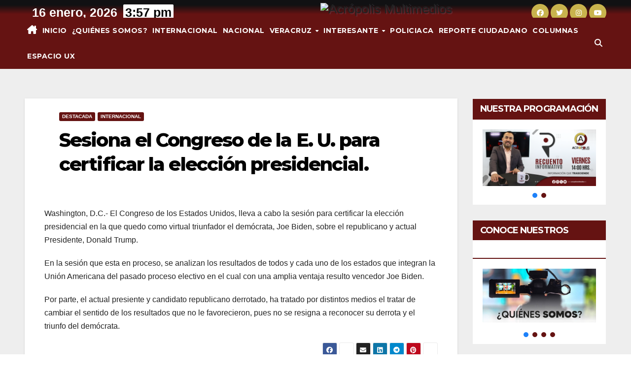

--- FILE ---
content_type: text/html; charset=UTF-8
request_url: https://acropolismultimedios.mx/sesiona-el-congreso-de-la-e-u-para-certificar-la-eleccion-presidencial/
body_size: 20527
content:
<!DOCTYPE html>
<html lang="es">
<head>
<meta charset="UTF-8">
<meta name="viewport" content="width=device-width, initial-scale=1">
<link rel="profile" href="https://gmpg.org/xfn/11">
<meta name='robots' content='index, follow, max-image-preview:large, max-snippet:-1, max-video-preview:-1' />
<style>img:is([sizes="auto" i], [sizes^="auto," i]) { contain-intrinsic-size: 3000px 1500px }</style>
<!-- This site is optimized with the Yoast SEO plugin v24.4 - https://yoast.com/wordpress/plugins/seo/ -->
<title>Sesiona el Congreso de la E. U. para certificar la elección presidencial. - Acrópolis Multimedios</title>
<link rel="canonical" href="http://acropolismultimedios.mx/sesiona-el-congreso-de-la-e-u-para-certificar-la-eleccion-presidencial/" />
<meta property="og:locale" content="es_MX" />
<meta property="og:type" content="article" />
<meta property="og:title" content="Sesiona el Congreso de la E. U. para certificar la elección presidencial. - Acrópolis Multimedios" />
<meta property="og:description" content="Washington, D.C.- El Congreso de los Estados Unidos, lleva a cabo la sesión para certificar la elección presidencial en la que quedo como virtual triunfador el demócrata, Joe Biden, sobre el republicano y actual Presidente, Donald Trump. En la sesión que esta en proceso, se analizan los resultados de todos y cada uno de los [&hellip;]" />
<meta property="og:url" content="http://acropolismultimedios.mx/sesiona-el-congreso-de-la-e-u-para-certificar-la-eleccion-presidencial/" />
<meta property="og:site_name" content="Acrópolis Multimedios" />
<meta property="article:published_time" content="2021-01-06T20:14:29+00:00" />
<meta property="article:modified_time" content="2021-01-07T03:16:50+00:00" />
<meta name="author" content="Agencias noticiosas" />
<meta name="twitter:card" content="summary_large_image" />
<meta name="twitter:label1" content="Escrito por" />
<meta name="twitter:data1" content="Agencias noticiosas" />
<meta name="twitter:label2" content="Tiempo de lectura" />
<meta name="twitter:data2" content="1 minuto" />
<script type="application/ld+json" class="yoast-schema-graph">{"@context":"https://schema.org","@graph":[{"@type":"Article","@id":"http://acropolismultimedios.mx/sesiona-el-congreso-de-la-e-u-para-certificar-la-eleccion-presidencial/#article","isPartOf":{"@id":"http://acropolismultimedios.mx/sesiona-el-congreso-de-la-e-u-para-certificar-la-eleccion-presidencial/"},"author":{"name":"Agencias noticiosas","@id":"http://acropolismultimedios.mx/#/schema/person/df6dca977e350553f1a174d8b86e206e"},"headline":"Sesiona el Congreso de la E. U. para certificar la elección presidencial.","datePublished":"2021-01-06T20:14:29+00:00","dateModified":"2021-01-07T03:16:50+00:00","mainEntityOfPage":{"@id":"http://acropolismultimedios.mx/sesiona-el-congreso-de-la-e-u-para-certificar-la-eleccion-presidencial/"},"wordCount":137,"commentCount":0,"publisher":{"@id":"http://acropolismultimedios.mx/#organization"},"articleSection":["Destacada","Internacional"],"inLanguage":"es","potentialAction":[{"@type":"CommentAction","name":"Comment","target":["http://acropolismultimedios.mx/sesiona-el-congreso-de-la-e-u-para-certificar-la-eleccion-presidencial/#respond"]}]},{"@type":"WebPage","@id":"http://acropolismultimedios.mx/sesiona-el-congreso-de-la-e-u-para-certificar-la-eleccion-presidencial/","url":"http://acropolismultimedios.mx/sesiona-el-congreso-de-la-e-u-para-certificar-la-eleccion-presidencial/","name":"Sesiona el Congreso de la E. U. para certificar la elección presidencial. - Acrópolis Multimedios","isPartOf":{"@id":"http://acropolismultimedios.mx/#website"},"datePublished":"2021-01-06T20:14:29+00:00","dateModified":"2021-01-07T03:16:50+00:00","breadcrumb":{"@id":"http://acropolismultimedios.mx/sesiona-el-congreso-de-la-e-u-para-certificar-la-eleccion-presidencial/#breadcrumb"},"inLanguage":"es","potentialAction":[{"@type":"ReadAction","target":["http://acropolismultimedios.mx/sesiona-el-congreso-de-la-e-u-para-certificar-la-eleccion-presidencial/"]}]},{"@type":"BreadcrumbList","@id":"http://acropolismultimedios.mx/sesiona-el-congreso-de-la-e-u-para-certificar-la-eleccion-presidencial/#breadcrumb","itemListElement":[{"@type":"ListItem","position":1,"name":"Inicio","item":"http://acropolismultimedios.mx/"},{"@type":"ListItem","position":2,"name":"Sesiona el Congreso de la E. U. para certificar la elección presidencial."}]},{"@type":"WebSite","@id":"http://acropolismultimedios.mx/#website","url":"http://acropolismultimedios.mx/","name":"Acrópolis Multimedios","description":"Noticias locales, estatales, nacionales y mudiales.","publisher":{"@id":"http://acropolismultimedios.mx/#organization"},"potentialAction":[{"@type":"SearchAction","target":{"@type":"EntryPoint","urlTemplate":"http://acropolismultimedios.mx/?s={search_term_string}"},"query-input":{"@type":"PropertyValueSpecification","valueRequired":true,"valueName":"search_term_string"}}],"inLanguage":"es"},{"@type":"Organization","@id":"http://acropolismultimedios.mx/#organization","name":"Acrópolis Multimedios","url":"http://acropolismultimedios.mx/","logo":{"@type":"ImageObject","inLanguage":"es","@id":"http://acropolismultimedios.mx/#/schema/logo/image/","url":"http://acropolismultimedios.mx/wp-content/uploads/2024/05/ACRO-ORO.png","contentUrl":"http://acropolismultimedios.mx/wp-content/uploads/2024/05/ACRO-ORO.png","width":2550,"height":750,"caption":"Acrópolis Multimedios"},"image":{"@id":"http://acropolismultimedios.mx/#/schema/logo/image/"}},{"@type":"Person","@id":"http://acropolismultimedios.mx/#/schema/person/df6dca977e350553f1a174d8b86e206e","name":"Agencias noticiosas","image":{"@type":"ImageObject","inLanguage":"es","@id":"http://acropolismultimedios.mx/#/schema/person/image/","url":"https://secure.gravatar.com/avatar/c5f901a4467148c153530b97c14bb04f?s=96&d=mm&r=g","contentUrl":"https://secure.gravatar.com/avatar/c5f901a4467148c153530b97c14bb04f?s=96&d=mm&r=g","caption":"Agencias noticiosas"},"url":"http://acropolismultimedios.mx/author/agenciasnoticiosas/"}]}</script>
<!-- / Yoast SEO plugin. -->
<link rel='dns-prefetch' href='//www.googletagmanager.com' />
<link rel='dns-prefetch' href='//fonts.googleapis.com' />
<link rel="alternate" type="application/rss+xml" title="Acrópolis Multimedios &raquo; Feed" href="http://acropolismultimedios.mx/feed/" />
<link rel="alternate" type="application/rss+xml" title="Acrópolis Multimedios &raquo; RSS de los comentarios" href="http://acropolismultimedios.mx/comments/feed/" />
<link rel="alternate" type="application/rss+xml" title="Acrópolis Multimedios &raquo; Sesiona el Congreso de la E. U. para certificar la elección presidencial. RSS de los comentarios" href="http://acropolismultimedios.mx/sesiona-el-congreso-de-la-e-u-para-certificar-la-eleccion-presidencial/feed/" />
<!-- This site uses the Google Analytics by MonsterInsights plugin v9.11.1 - Using Analytics tracking - https://www.monsterinsights.com/ -->
<script src="//www.googletagmanager.com/gtag/js?id=G-1HB1PFRMMV"  data-cfasync="false" data-wpfc-render="false" async></script>
<script data-cfasync="false" data-wpfc-render="false">
var mi_version = '9.11.1';
var mi_track_user = true;
var mi_no_track_reason = '';
var MonsterInsightsDefaultLocations = {"page_location":"http:\/\/acropolismultimedios.mx\/sesiona-el-congreso-de-la-e-u-para-certificar-la-eleccion-presidencial\/"};
if ( typeof MonsterInsightsPrivacyGuardFilter === 'function' ) {
var MonsterInsightsLocations = (typeof MonsterInsightsExcludeQuery === 'object') ? MonsterInsightsPrivacyGuardFilter( MonsterInsightsExcludeQuery ) : MonsterInsightsPrivacyGuardFilter( MonsterInsightsDefaultLocations );
} else {
var MonsterInsightsLocations = (typeof MonsterInsightsExcludeQuery === 'object') ? MonsterInsightsExcludeQuery : MonsterInsightsDefaultLocations;
}
var disableStrs = [
'ga-disable-G-1HB1PFRMMV',
];
/* Function to detect opted out users */
function __gtagTrackerIsOptedOut() {
for (var index = 0; index < disableStrs.length; index++) {
if (document.cookie.indexOf(disableStrs[index] + '=true') > -1) {
return true;
}
}
return false;
}
/* Disable tracking if the opt-out cookie exists. */
if (__gtagTrackerIsOptedOut()) {
for (var index = 0; index < disableStrs.length; index++) {
window[disableStrs[index]] = true;
}
}
/* Opt-out function */
function __gtagTrackerOptout() {
for (var index = 0; index < disableStrs.length; index++) {
document.cookie = disableStrs[index] + '=true; expires=Thu, 31 Dec 2099 23:59:59 UTC; path=/';
window[disableStrs[index]] = true;
}
}
if ('undefined' === typeof gaOptout) {
function gaOptout() {
__gtagTrackerOptout();
}
}
window.dataLayer = window.dataLayer || [];
window.MonsterInsightsDualTracker = {
helpers: {},
trackers: {},
};
if (mi_track_user) {
function __gtagDataLayer() {
dataLayer.push(arguments);
}
function __gtagTracker(type, name, parameters) {
if (!parameters) {
parameters = {};
}
if (parameters.send_to) {
__gtagDataLayer.apply(null, arguments);
return;
}
if (type === 'event') {
parameters.send_to = monsterinsights_frontend.v4_id;
var hookName = name;
if (typeof parameters['event_category'] !== 'undefined') {
hookName = parameters['event_category'] + ':' + name;
}
if (typeof MonsterInsightsDualTracker.trackers[hookName] !== 'undefined') {
MonsterInsightsDualTracker.trackers[hookName](parameters);
} else {
__gtagDataLayer('event', name, parameters);
}
} else {
__gtagDataLayer.apply(null, arguments);
}
}
__gtagTracker('js', new Date());
__gtagTracker('set', {
'developer_id.dZGIzZG': true,
});
if ( MonsterInsightsLocations.page_location ) {
__gtagTracker('set', MonsterInsightsLocations);
}
__gtagTracker('config', 'G-1HB1PFRMMV', {"forceSSL":"true","link_attribution":"true"} );
window.gtag = __gtagTracker;										(function () {
/* https://developers.google.com/analytics/devguides/collection/analyticsjs/ */
/* ga and __gaTracker compatibility shim. */
var noopfn = function () {
return null;
};
var newtracker = function () {
return new Tracker();
};
var Tracker = function () {
return null;
};
var p = Tracker.prototype;
p.get = noopfn;
p.set = noopfn;
p.send = function () {
var args = Array.prototype.slice.call(arguments);
args.unshift('send');
__gaTracker.apply(null, args);
};
var __gaTracker = function () {
var len = arguments.length;
if (len === 0) {
return;
}
var f = arguments[len - 1];
if (typeof f !== 'object' || f === null || typeof f.hitCallback !== 'function') {
if ('send' === arguments[0]) {
var hitConverted, hitObject = false, action;
if ('event' === arguments[1]) {
if ('undefined' !== typeof arguments[3]) {
hitObject = {
'eventAction': arguments[3],
'eventCategory': arguments[2],
'eventLabel': arguments[4],
'value': arguments[5] ? arguments[5] : 1,
}
}
}
if ('pageview' === arguments[1]) {
if ('undefined' !== typeof arguments[2]) {
hitObject = {
'eventAction': 'page_view',
'page_path': arguments[2],
}
}
}
if (typeof arguments[2] === 'object') {
hitObject = arguments[2];
}
if (typeof arguments[5] === 'object') {
Object.assign(hitObject, arguments[5]);
}
if ('undefined' !== typeof arguments[1].hitType) {
hitObject = arguments[1];
if ('pageview' === hitObject.hitType) {
hitObject.eventAction = 'page_view';
}
}
if (hitObject) {
action = 'timing' === arguments[1].hitType ? 'timing_complete' : hitObject.eventAction;
hitConverted = mapArgs(hitObject);
__gtagTracker('event', action, hitConverted);
}
}
return;
}
function mapArgs(args) {
var arg, hit = {};
var gaMap = {
'eventCategory': 'event_category',
'eventAction': 'event_action',
'eventLabel': 'event_label',
'eventValue': 'event_value',
'nonInteraction': 'non_interaction',
'timingCategory': 'event_category',
'timingVar': 'name',
'timingValue': 'value',
'timingLabel': 'event_label',
'page': 'page_path',
'location': 'page_location',
'title': 'page_title',
'referrer' : 'page_referrer',
};
for (arg in args) {
if (!(!args.hasOwnProperty(arg) || !gaMap.hasOwnProperty(arg))) {
hit[gaMap[arg]] = args[arg];
} else {
hit[arg] = args[arg];
}
}
return hit;
}
try {
f.hitCallback();
} catch (ex) {
}
};
__gaTracker.create = newtracker;
__gaTracker.getByName = newtracker;
__gaTracker.getAll = function () {
return [];
};
__gaTracker.remove = noopfn;
__gaTracker.loaded = true;
window['__gaTracker'] = __gaTracker;
})();
} else {
console.log("");
(function () {
function __gtagTracker() {
return null;
}
window['__gtagTracker'] = __gtagTracker;
window['gtag'] = __gtagTracker;
})();
}
</script>
<!-- / Google Analytics by MonsterInsights -->
<!-- <link rel='stylesheet' id='wp-block-library-css' href='http://acropolismultimedios.mx/wp-includes/css/dist/block-library/style.min.css?ver=6.7.4' media='all' /> -->
<link rel="stylesheet" type="text/css" href="//acropolismultimedios.mx/wp-content/cache/wpfc-minified/q6nuvn2r/h5dp.css" media="all"/>
<style id='wp-block-library-theme-inline-css'>
.wp-block-audio :where(figcaption){color:#555;font-size:13px;text-align:center}.is-dark-theme .wp-block-audio :where(figcaption){color:#ffffffa6}.wp-block-audio{margin:0 0 1em}.wp-block-code{border:1px solid #ccc;border-radius:4px;font-family:Menlo,Consolas,monaco,monospace;padding:.8em 1em}.wp-block-embed :where(figcaption){color:#555;font-size:13px;text-align:center}.is-dark-theme .wp-block-embed :where(figcaption){color:#ffffffa6}.wp-block-embed{margin:0 0 1em}.blocks-gallery-caption{color:#555;font-size:13px;text-align:center}.is-dark-theme .blocks-gallery-caption{color:#ffffffa6}:root :where(.wp-block-image figcaption){color:#555;font-size:13px;text-align:center}.is-dark-theme :root :where(.wp-block-image figcaption){color:#ffffffa6}.wp-block-image{margin:0 0 1em}.wp-block-pullquote{border-bottom:4px solid;border-top:4px solid;color:currentColor;margin-bottom:1.75em}.wp-block-pullquote cite,.wp-block-pullquote footer,.wp-block-pullquote__citation{color:currentColor;font-size:.8125em;font-style:normal;text-transform:uppercase}.wp-block-quote{border-left:.25em solid;margin:0 0 1.75em;padding-left:1em}.wp-block-quote cite,.wp-block-quote footer{color:currentColor;font-size:.8125em;font-style:normal;position:relative}.wp-block-quote:where(.has-text-align-right){border-left:none;border-right:.25em solid;padding-left:0;padding-right:1em}.wp-block-quote:where(.has-text-align-center){border:none;padding-left:0}.wp-block-quote.is-large,.wp-block-quote.is-style-large,.wp-block-quote:where(.is-style-plain){border:none}.wp-block-search .wp-block-search__label{font-weight:700}.wp-block-search__button{border:1px solid #ccc;padding:.375em .625em}:where(.wp-block-group.has-background){padding:1.25em 2.375em}.wp-block-separator.has-css-opacity{opacity:.4}.wp-block-separator{border:none;border-bottom:2px solid;margin-left:auto;margin-right:auto}.wp-block-separator.has-alpha-channel-opacity{opacity:1}.wp-block-separator:not(.is-style-wide):not(.is-style-dots){width:100px}.wp-block-separator.has-background:not(.is-style-dots){border-bottom:none;height:1px}.wp-block-separator.has-background:not(.is-style-wide):not(.is-style-dots){height:2px}.wp-block-table{margin:0 0 1em}.wp-block-table td,.wp-block-table th{word-break:normal}.wp-block-table :where(figcaption){color:#555;font-size:13px;text-align:center}.is-dark-theme .wp-block-table :where(figcaption){color:#ffffffa6}.wp-block-video :where(figcaption){color:#555;font-size:13px;text-align:center}.is-dark-theme .wp-block-video :where(figcaption){color:#ffffffa6}.wp-block-video{margin:0 0 1em}:root :where(.wp-block-template-part.has-background){margin-bottom:0;margin-top:0;padding:1.25em 2.375em}
</style>
<!-- <link rel='stylesheet' id='wp-components-css' href='http://acropolismultimedios.mx/wp-includes/css/dist/components/style.min.css?ver=6.7.4' media='all' /> -->
<!-- <link rel='stylesheet' id='wp-preferences-css' href='http://acropolismultimedios.mx/wp-includes/css/dist/preferences/style.min.css?ver=6.7.4' media='all' /> -->
<!-- <link rel='stylesheet' id='wp-block-editor-css' href='http://acropolismultimedios.mx/wp-includes/css/dist/block-editor/style.min.css?ver=6.7.4' media='all' /> -->
<!-- <link rel='stylesheet' id='wp-reusable-blocks-css' href='http://acropolismultimedios.mx/wp-includes/css/dist/reusable-blocks/style.min.css?ver=6.7.4' media='all' /> -->
<!-- <link rel='stylesheet' id='wp-patterns-css' href='http://acropolismultimedios.mx/wp-includes/css/dist/patterns/style.min.css?ver=6.7.4' media='all' /> -->
<!-- <link rel='stylesheet' id='wp-editor-css' href='http://acropolismultimedios.mx/wp-includes/css/dist/editor/style.min.css?ver=6.7.4' media='all' /> -->
<!-- <link rel='stylesheet' id='block-robo-gallery-style-css-css' href='http://acropolismultimedios.mx/wp-content/plugins/robo-gallery/includes/extensions/block/dist/blocks.style.build.css?ver=3.2.23' media='all' /> -->
<link rel="stylesheet" type="text/css" href="//acropolismultimedios.mx/wp-content/cache/wpfc-minified/2ynan7qr/h5dp.css" media="all"/>
<style id='classic-theme-styles-inline-css'>
/*! This file is auto-generated */
.wp-block-button__link{color:#fff;background-color:#32373c;border-radius:9999px;box-shadow:none;text-decoration:none;padding:calc(.667em + 2px) calc(1.333em + 2px);font-size:1.125em}.wp-block-file__button{background:#32373c;color:#fff;text-decoration:none}
</style>
<style id='global-styles-inline-css'>
:root{--wp--preset--aspect-ratio--square: 1;--wp--preset--aspect-ratio--4-3: 4/3;--wp--preset--aspect-ratio--3-4: 3/4;--wp--preset--aspect-ratio--3-2: 3/2;--wp--preset--aspect-ratio--2-3: 2/3;--wp--preset--aspect-ratio--16-9: 16/9;--wp--preset--aspect-ratio--9-16: 9/16;--wp--preset--color--black: #000000;--wp--preset--color--cyan-bluish-gray: #abb8c3;--wp--preset--color--white: #ffffff;--wp--preset--color--pale-pink: #f78da7;--wp--preset--color--vivid-red: #cf2e2e;--wp--preset--color--luminous-vivid-orange: #ff6900;--wp--preset--color--luminous-vivid-amber: #fcb900;--wp--preset--color--light-green-cyan: #7bdcb5;--wp--preset--color--vivid-green-cyan: #00d084;--wp--preset--color--pale-cyan-blue: #8ed1fc;--wp--preset--color--vivid-cyan-blue: #0693e3;--wp--preset--color--vivid-purple: #9b51e0;--wp--preset--gradient--vivid-cyan-blue-to-vivid-purple: linear-gradient(135deg,rgba(6,147,227,1) 0%,rgb(155,81,224) 100%);--wp--preset--gradient--light-green-cyan-to-vivid-green-cyan: linear-gradient(135deg,rgb(122,220,180) 0%,rgb(0,208,130) 100%);--wp--preset--gradient--luminous-vivid-amber-to-luminous-vivid-orange: linear-gradient(135deg,rgba(252,185,0,1) 0%,rgba(255,105,0,1) 100%);--wp--preset--gradient--luminous-vivid-orange-to-vivid-red: linear-gradient(135deg,rgba(255,105,0,1) 0%,rgb(207,46,46) 100%);--wp--preset--gradient--very-light-gray-to-cyan-bluish-gray: linear-gradient(135deg,rgb(238,238,238) 0%,rgb(169,184,195) 100%);--wp--preset--gradient--cool-to-warm-spectrum: linear-gradient(135deg,rgb(74,234,220) 0%,rgb(151,120,209) 20%,rgb(207,42,186) 40%,rgb(238,44,130) 60%,rgb(251,105,98) 80%,rgb(254,248,76) 100%);--wp--preset--gradient--blush-light-purple: linear-gradient(135deg,rgb(255,206,236) 0%,rgb(152,150,240) 100%);--wp--preset--gradient--blush-bordeaux: linear-gradient(135deg,rgb(254,205,165) 0%,rgb(254,45,45) 50%,rgb(107,0,62) 100%);--wp--preset--gradient--luminous-dusk: linear-gradient(135deg,rgb(255,203,112) 0%,rgb(199,81,192) 50%,rgb(65,88,208) 100%);--wp--preset--gradient--pale-ocean: linear-gradient(135deg,rgb(255,245,203) 0%,rgb(182,227,212) 50%,rgb(51,167,181) 100%);--wp--preset--gradient--electric-grass: linear-gradient(135deg,rgb(202,248,128) 0%,rgb(113,206,126) 100%);--wp--preset--gradient--midnight: linear-gradient(135deg,rgb(2,3,129) 0%,rgb(40,116,252) 100%);--wp--preset--font-size--small: 13px;--wp--preset--font-size--medium: 20px;--wp--preset--font-size--large: 36px;--wp--preset--font-size--x-large: 42px;--wp--preset--spacing--20: 0.44rem;--wp--preset--spacing--30: 0.67rem;--wp--preset--spacing--40: 1rem;--wp--preset--spacing--50: 1.5rem;--wp--preset--spacing--60: 2.25rem;--wp--preset--spacing--70: 3.38rem;--wp--preset--spacing--80: 5.06rem;--wp--preset--shadow--natural: 6px 6px 9px rgba(0, 0, 0, 0.2);--wp--preset--shadow--deep: 12px 12px 50px rgba(0, 0, 0, 0.4);--wp--preset--shadow--sharp: 6px 6px 0px rgba(0, 0, 0, 0.2);--wp--preset--shadow--outlined: 6px 6px 0px -3px rgba(255, 255, 255, 1), 6px 6px rgba(0, 0, 0, 1);--wp--preset--shadow--crisp: 6px 6px 0px rgba(0, 0, 0, 1);}:root :where(.is-layout-flow) > :first-child{margin-block-start: 0;}:root :where(.is-layout-flow) > :last-child{margin-block-end: 0;}:root :where(.is-layout-flow) > *{margin-block-start: 24px;margin-block-end: 0;}:root :where(.is-layout-constrained) > :first-child{margin-block-start: 0;}:root :where(.is-layout-constrained) > :last-child{margin-block-end: 0;}:root :where(.is-layout-constrained) > *{margin-block-start: 24px;margin-block-end: 0;}:root :where(.is-layout-flex){gap: 24px;}:root :where(.is-layout-grid){gap: 24px;}body .is-layout-flex{display: flex;}.is-layout-flex{flex-wrap: wrap;align-items: center;}.is-layout-flex > :is(*, div){margin: 0;}body .is-layout-grid{display: grid;}.is-layout-grid > :is(*, div){margin: 0;}.has-black-color{color: var(--wp--preset--color--black) !important;}.has-cyan-bluish-gray-color{color: var(--wp--preset--color--cyan-bluish-gray) !important;}.has-white-color{color: var(--wp--preset--color--white) !important;}.has-pale-pink-color{color: var(--wp--preset--color--pale-pink) !important;}.has-vivid-red-color{color: var(--wp--preset--color--vivid-red) !important;}.has-luminous-vivid-orange-color{color: var(--wp--preset--color--luminous-vivid-orange) !important;}.has-luminous-vivid-amber-color{color: var(--wp--preset--color--luminous-vivid-amber) !important;}.has-light-green-cyan-color{color: var(--wp--preset--color--light-green-cyan) !important;}.has-vivid-green-cyan-color{color: var(--wp--preset--color--vivid-green-cyan) !important;}.has-pale-cyan-blue-color{color: var(--wp--preset--color--pale-cyan-blue) !important;}.has-vivid-cyan-blue-color{color: var(--wp--preset--color--vivid-cyan-blue) !important;}.has-vivid-purple-color{color: var(--wp--preset--color--vivid-purple) !important;}.has-black-background-color{background-color: var(--wp--preset--color--black) !important;}.has-cyan-bluish-gray-background-color{background-color: var(--wp--preset--color--cyan-bluish-gray) !important;}.has-white-background-color{background-color: var(--wp--preset--color--white) !important;}.has-pale-pink-background-color{background-color: var(--wp--preset--color--pale-pink) !important;}.has-vivid-red-background-color{background-color: var(--wp--preset--color--vivid-red) !important;}.has-luminous-vivid-orange-background-color{background-color: var(--wp--preset--color--luminous-vivid-orange) !important;}.has-luminous-vivid-amber-background-color{background-color: var(--wp--preset--color--luminous-vivid-amber) !important;}.has-light-green-cyan-background-color{background-color: var(--wp--preset--color--light-green-cyan) !important;}.has-vivid-green-cyan-background-color{background-color: var(--wp--preset--color--vivid-green-cyan) !important;}.has-pale-cyan-blue-background-color{background-color: var(--wp--preset--color--pale-cyan-blue) !important;}.has-vivid-cyan-blue-background-color{background-color: var(--wp--preset--color--vivid-cyan-blue) !important;}.has-vivid-purple-background-color{background-color: var(--wp--preset--color--vivid-purple) !important;}.has-black-border-color{border-color: var(--wp--preset--color--black) !important;}.has-cyan-bluish-gray-border-color{border-color: var(--wp--preset--color--cyan-bluish-gray) !important;}.has-white-border-color{border-color: var(--wp--preset--color--white) !important;}.has-pale-pink-border-color{border-color: var(--wp--preset--color--pale-pink) !important;}.has-vivid-red-border-color{border-color: var(--wp--preset--color--vivid-red) !important;}.has-luminous-vivid-orange-border-color{border-color: var(--wp--preset--color--luminous-vivid-orange) !important;}.has-luminous-vivid-amber-border-color{border-color: var(--wp--preset--color--luminous-vivid-amber) !important;}.has-light-green-cyan-border-color{border-color: var(--wp--preset--color--light-green-cyan) !important;}.has-vivid-green-cyan-border-color{border-color: var(--wp--preset--color--vivid-green-cyan) !important;}.has-pale-cyan-blue-border-color{border-color: var(--wp--preset--color--pale-cyan-blue) !important;}.has-vivid-cyan-blue-border-color{border-color: var(--wp--preset--color--vivid-cyan-blue) !important;}.has-vivid-purple-border-color{border-color: var(--wp--preset--color--vivid-purple) !important;}.has-vivid-cyan-blue-to-vivid-purple-gradient-background{background: var(--wp--preset--gradient--vivid-cyan-blue-to-vivid-purple) !important;}.has-light-green-cyan-to-vivid-green-cyan-gradient-background{background: var(--wp--preset--gradient--light-green-cyan-to-vivid-green-cyan) !important;}.has-luminous-vivid-amber-to-luminous-vivid-orange-gradient-background{background: var(--wp--preset--gradient--luminous-vivid-amber-to-luminous-vivid-orange) !important;}.has-luminous-vivid-orange-to-vivid-red-gradient-background{background: var(--wp--preset--gradient--luminous-vivid-orange-to-vivid-red) !important;}.has-very-light-gray-to-cyan-bluish-gray-gradient-background{background: var(--wp--preset--gradient--very-light-gray-to-cyan-bluish-gray) !important;}.has-cool-to-warm-spectrum-gradient-background{background: var(--wp--preset--gradient--cool-to-warm-spectrum) !important;}.has-blush-light-purple-gradient-background{background: var(--wp--preset--gradient--blush-light-purple) !important;}.has-blush-bordeaux-gradient-background{background: var(--wp--preset--gradient--blush-bordeaux) !important;}.has-luminous-dusk-gradient-background{background: var(--wp--preset--gradient--luminous-dusk) !important;}.has-pale-ocean-gradient-background{background: var(--wp--preset--gradient--pale-ocean) !important;}.has-electric-grass-gradient-background{background: var(--wp--preset--gradient--electric-grass) !important;}.has-midnight-gradient-background{background: var(--wp--preset--gradient--midnight) !important;}.has-small-font-size{font-size: var(--wp--preset--font-size--small) !important;}.has-medium-font-size{font-size: var(--wp--preset--font-size--medium) !important;}.has-large-font-size{font-size: var(--wp--preset--font-size--large) !important;}.has-x-large-font-size{font-size: var(--wp--preset--font-size--x-large) !important;}
:root :where(.wp-block-pullquote){font-size: 1.5em;line-height: 1.6;}
</style>
<!-- <link rel='stylesheet' id='contact-form-7-css' href='http://acropolismultimedios.mx/wp-content/plugins/contact-form-7/includes/css/styles.css?ver=6.0.3' media='all' /> -->
<link rel="stylesheet" type="text/css" href="//acropolismultimedios.mx/wp-content/cache/wpfc-minified/k2aue3q2/h5dp.css" media="all"/>
<link rel='stylesheet' id='newsup-fonts-css' href='//fonts.googleapis.com/css?family=Montserrat%3A400%2C500%2C700%2C800%7CWork%2BSans%3A300%2C400%2C500%2C600%2C700%2C800%2C900%26display%3Dswap&#038;subset=latin%2Clatin-ext' media='all' />
<!-- <link rel='stylesheet' id='bootstrap-css' href='http://acropolismultimedios.mx/wp-content/themes/newsup/css/bootstrap.css?ver=6.7.4' media='all' /> -->
<!-- <link rel='stylesheet' id='newsup-style-css' href='http://acropolismultimedios.mx/wp-content/themes/news-live/style.css?ver=6.7.4' media='all' /> -->
<!-- <link rel='stylesheet' id='font-awesome-5-all-css' href='http://acropolismultimedios.mx/wp-content/themes/newsup/css/font-awesome/css/all.min.css?ver=6.7.4' media='all' /> -->
<!-- <link rel='stylesheet' id='font-awesome-4-shim-css' href='http://acropolismultimedios.mx/wp-content/themes/newsup/css/font-awesome/css/v4-shims.min.css?ver=6.7.4' media='all' /> -->
<!-- <link rel='stylesheet' id='owl-carousel-css' href='http://acropolismultimedios.mx/wp-content/themes/newsup/css/owl.carousel.css?ver=6.7.4' media='all' /> -->
<!-- <link rel='stylesheet' id='smartmenus-css' href='http://acropolismultimedios.mx/wp-content/themes/newsup/css/jquery.smartmenus.bootstrap.css?ver=6.7.4' media='all' /> -->
<!-- <link rel='stylesheet' id='newsup-custom-css-css' href='http://acropolismultimedios.mx/wp-content/themes/newsup/inc/ansar/customize/css/customizer.css?ver=1.0' media='all' /> -->
<!-- <link rel='stylesheet' id='newsup-style-parent-css' href='http://acropolismultimedios.mx/wp-content/themes/newsup/style.css?ver=6.7.4' media='all' /> -->
<!-- <link rel='stylesheet' id='newslive-style-css' href='http://acropolismultimedios.mx/wp-content/themes/news-live/style.css?ver=1.0' media='all' /> -->
<!-- <link rel='stylesheet' id='newslive-default-css-css' href='http://acropolismultimedios.mx/wp-content/themes/news-live/css/colors/default.css?ver=6.7.4' media='all' /> -->
<!-- <link rel="stylesheet" type="text/css" href="//acropolismultimedios.mx/wp-content/plugins/smart-slider-3/Public/SmartSlider3/Application/Frontend/Assets/dist/smartslider.min.css?ver=fe0c9112" media="all"> -->
<link rel="stylesheet" type="text/css" href="//acropolismultimedios.mx/wp-content/cache/wpfc-minified/jqhm010s/h5dp.css" media="all"/>
<style data-related="n2-ss-19">div#n2-ss-19 .n2-ss-slider-1{display:grid;position:relative;}div#n2-ss-19 .n2-ss-slider-2{display:grid;position:relative;overflow:hidden;padding:0px 0px 0px 0px;border:0px solid RGBA(62,62,62,1);border-radius:0px;background-clip:padding-box;background-repeat:repeat;background-position:50% 50%;background-size:cover;background-attachment:scroll;z-index:1;}div#n2-ss-19:not(.n2-ss-loaded) .n2-ss-slider-2{background-image:none !important;}div#n2-ss-19 .n2-ss-slider-3{display:grid;grid-template-areas:'cover';position:relative;overflow:hidden;z-index:10;}div#n2-ss-19 .n2-ss-slider-3 > *{grid-area:cover;}div#n2-ss-19 .n2-ss-slide-backgrounds,div#n2-ss-19 .n2-ss-slider-3 > .n2-ss-divider{position:relative;}div#n2-ss-19 .n2-ss-slide-backgrounds{z-index:10;}div#n2-ss-19 .n2-ss-slide-backgrounds > *{overflow:hidden;}div#n2-ss-19 .n2-ss-slide-background{transform:translateX(-100000px);}div#n2-ss-19 .n2-ss-slider-4{place-self:center;position:relative;width:100%;height:100%;z-index:20;display:grid;grid-template-areas:'slide';}div#n2-ss-19 .n2-ss-slider-4 > *{grid-area:slide;}div#n2-ss-19.n2-ss-full-page--constrain-ratio .n2-ss-slider-4{height:auto;}div#n2-ss-19 .n2-ss-slide{display:grid;place-items:center;grid-auto-columns:100%;position:relative;z-index:20;-webkit-backface-visibility:hidden;transform:translateX(-100000px);}div#n2-ss-19 .n2-ss-slide{perspective:1500px;}div#n2-ss-19 .n2-ss-slide-active{z-index:21;}.n2-ss-background-animation{position:absolute;top:0;left:0;width:100%;height:100%;z-index:3;}div#n2-ss-19 .n2-ss-background-animation{position:absolute;top:0;left:0;width:100%;height:100%;z-index:3;}div#n2-ss-19 .n2-ss-background-animation .n2-ss-slide-background{z-index:auto;}div#n2-ss-19 .n2-bganim-side{position:absolute;left:0;top:0;overflow:hidden;background:RGBA(101,19,18,1);}div#n2-ss-19 .n2-bganim-tile-overlay-colored{z-index:100000;background:RGBA(101,19,18,1);}div#n2-ss-19 .n2-ss-control-bullet{visibility:hidden;text-align:center;justify-content:center;z-index:14;}div#n2-ss-19 .n2-ss-control-bullet--calculate-size{left:0 !important;}div#n2-ss-19 .n2-ss-control-bullet-horizontal.n2-ss-control-bullet-fullsize{width:100%;}div#n2-ss-19 .n2-ss-control-bullet-vertical.n2-ss-control-bullet-fullsize{height:100%;flex-flow:column;}div#n2-ss-19 .nextend-bullet-bar{display:inline-flex;vertical-align:top;visibility:visible;align-items:center;flex-wrap:wrap;}div#n2-ss-19 .n2-bar-justify-content-left{justify-content:flex-start;}div#n2-ss-19 .n2-bar-justify-content-center{justify-content:center;}div#n2-ss-19 .n2-bar-justify-content-right{justify-content:flex-end;}div#n2-ss-19 .n2-ss-control-bullet-vertical > .nextend-bullet-bar{flex-flow:column;}div#n2-ss-19 .n2-ss-control-bullet-fullsize > .nextend-bullet-bar{display:flex;}div#n2-ss-19 .n2-ss-control-bullet-horizontal.n2-ss-control-bullet-fullsize > .nextend-bullet-bar{flex:1 1 auto;}div#n2-ss-19 .n2-ss-control-bullet-vertical.n2-ss-control-bullet-fullsize > .nextend-bullet-bar{height:100%;}div#n2-ss-19 .nextend-bullet-bar .n2-bullet{cursor:pointer;transition:background-color 0.4s;}div#n2-ss-19 .nextend-bullet-bar .n2-bullet.n2-active{cursor:default;}div#n2-ss-19 div.n2-ss-bullet-thumbnail-container{position:absolute;z-index:10000000;}div#n2-ss-19 .n2-ss-bullet-thumbnail-container .n2-ss-bullet-thumbnail{background-size:cover;background-repeat:no-repeat;background-position:center;}div#n2-ss-19 .n2-style-5734c6b8dfb7572e7d5754ae1711ae34-dot{background: #651312;opacity:1;padding:5px 5px 5px 5px ;box-shadow: none;border: 0px solid RGBA(0,0,0,1);border-radius:50px;margin:4px;}div#n2-ss-19 .n2-style-5734c6b8dfb7572e7d5754ae1711ae34-dot.n2-active, div#n2-ss-19 .n2-style-5734c6b8dfb7572e7d5754ae1711ae34-dot:HOVER, div#n2-ss-19 .n2-style-5734c6b8dfb7572e7d5754ae1711ae34-dot:FOCUS{background: RGBA(29,129,249,1);}div#n2-ss-19 .n2-style-89e6829493f6425211df0e3f6998e151-simple{background: RGBA(255,255,255,0);opacity:1;padding:0px 0px 0px 0px ;box-shadow: none;border: 0px solid RGBA(0,0,0,1);border-radius:0px;}div#n2-ss-19 .n2-ss-slide-limiter{max-width:600px;}div#n2-ss-19 .n-uc-3NO7X6L8VINu{padding:0px 0px 0px 0px}div#n2-ss-19 .n-uc-9TIlVTgKnA6o{padding:0px 0px 0px 0px}@media (min-width: 1200px){div#n2-ss-19 [data-hide-desktopportrait="1"]{display: none !important;}}@media (orientation: landscape) and (max-width: 1199px) and (min-width: 901px),(orientation: portrait) and (max-width: 1199px) and (min-width: 701px){div#n2-ss-19 [data-hide-tabletportrait="1"]{display: none !important;}}@media (orientation: landscape) and (max-width: 900px),(orientation: portrait) and (max-width: 700px){div#n2-ss-19 [data-hide-mobileportrait="1"]{display: none !important;}}</style>
<style data-related="n2-ss-20">div#n2-ss-20 .n2-ss-slider-1{display:grid;position:relative;}div#n2-ss-20 .n2-ss-slider-2{display:grid;position:relative;overflow:hidden;padding:0px 0px 0px 0px;border:0px solid RGBA(62,62,62,1);border-radius:0px;background-clip:padding-box;background-repeat:repeat;background-position:50% 50%;background-size:cover;background-attachment:scroll;z-index:1;}div#n2-ss-20:not(.n2-ss-loaded) .n2-ss-slider-2{background-image:none !important;}div#n2-ss-20 .n2-ss-slider-3{display:grid;grid-template-areas:'cover';position:relative;overflow:hidden;z-index:10;}div#n2-ss-20 .n2-ss-slider-3 > *{grid-area:cover;}div#n2-ss-20 .n2-ss-slide-backgrounds,div#n2-ss-20 .n2-ss-slider-3 > .n2-ss-divider{position:relative;}div#n2-ss-20 .n2-ss-slide-backgrounds{z-index:10;}div#n2-ss-20 .n2-ss-slide-backgrounds > *{overflow:hidden;}div#n2-ss-20 .n2-ss-slide-background{transform:translateX(-100000px);}div#n2-ss-20 .n2-ss-slider-4{place-self:center;position:relative;width:100%;height:100%;z-index:20;display:grid;grid-template-areas:'slide';}div#n2-ss-20 .n2-ss-slider-4 > *{grid-area:slide;}div#n2-ss-20.n2-ss-full-page--constrain-ratio .n2-ss-slider-4{height:auto;}div#n2-ss-20 .n2-ss-slide{display:grid;place-items:center;grid-auto-columns:100%;position:relative;z-index:20;-webkit-backface-visibility:hidden;transform:translateX(-100000px);}div#n2-ss-20 .n2-ss-slide{perspective:1500px;}div#n2-ss-20 .n2-ss-slide-active{z-index:21;}.n2-ss-background-animation{position:absolute;top:0;left:0;width:100%;height:100%;z-index:3;}div#n2-ss-20 .n2-ss-background-animation{position:absolute;top:0;left:0;width:100%;height:100%;z-index:3;}div#n2-ss-20 .n2-ss-background-animation .n2-ss-slide-background{z-index:auto;}div#n2-ss-20 .n2-bganim-side{position:absolute;left:0;top:0;overflow:hidden;background:RGBA(101,19,18,1);}div#n2-ss-20 .n2-bganim-tile-overlay-colored{z-index:100000;background:RGBA(101,19,18,1);}div#n2-ss-20 .n2-ss-control-bullet{visibility:hidden;text-align:center;justify-content:center;z-index:14;}div#n2-ss-20 .n2-ss-control-bullet--calculate-size{left:0 !important;}div#n2-ss-20 .n2-ss-control-bullet-horizontal.n2-ss-control-bullet-fullsize{width:100%;}div#n2-ss-20 .n2-ss-control-bullet-vertical.n2-ss-control-bullet-fullsize{height:100%;flex-flow:column;}div#n2-ss-20 .nextend-bullet-bar{display:inline-flex;vertical-align:top;visibility:visible;align-items:center;flex-wrap:wrap;}div#n2-ss-20 .n2-bar-justify-content-left{justify-content:flex-start;}div#n2-ss-20 .n2-bar-justify-content-center{justify-content:center;}div#n2-ss-20 .n2-bar-justify-content-right{justify-content:flex-end;}div#n2-ss-20 .n2-ss-control-bullet-vertical > .nextend-bullet-bar{flex-flow:column;}div#n2-ss-20 .n2-ss-control-bullet-fullsize > .nextend-bullet-bar{display:flex;}div#n2-ss-20 .n2-ss-control-bullet-horizontal.n2-ss-control-bullet-fullsize > .nextend-bullet-bar{flex:1 1 auto;}div#n2-ss-20 .n2-ss-control-bullet-vertical.n2-ss-control-bullet-fullsize > .nextend-bullet-bar{height:100%;}div#n2-ss-20 .nextend-bullet-bar .n2-bullet{cursor:pointer;transition:background-color 0.4s;}div#n2-ss-20 .nextend-bullet-bar .n2-bullet.n2-active{cursor:default;}div#n2-ss-20 div.n2-ss-bullet-thumbnail-container{position:absolute;z-index:10000000;}div#n2-ss-20 .n2-ss-bullet-thumbnail-container .n2-ss-bullet-thumbnail{background-size:cover;background-repeat:no-repeat;background-position:center;}div#n2-ss-20 .n2-style-5734c6b8dfb7572e7d5754ae1711ae34-dot{background: #651312;opacity:1;padding:5px 5px 5px 5px ;box-shadow: none;border: 0px solid RGBA(0,0,0,1);border-radius:50px;margin:4px;}div#n2-ss-20 .n2-style-5734c6b8dfb7572e7d5754ae1711ae34-dot.n2-active, div#n2-ss-20 .n2-style-5734c6b8dfb7572e7d5754ae1711ae34-dot:HOVER, div#n2-ss-20 .n2-style-5734c6b8dfb7572e7d5754ae1711ae34-dot:FOCUS{background: RGBA(29,129,249,1);}div#n2-ss-20 .n2-style-89e6829493f6425211df0e3f6998e151-simple{background: RGBA(255,255,255,0);opacity:1;padding:0px 0px 0px 0px ;box-shadow: none;border: 0px solid RGBA(0,0,0,1);border-radius:0px;}div#n2-ss-20 .n2-ss-slide-limiter{max-width:600px;}div#n2-ss-20 .n-uc-TMy1wlL3xQW3{padding:0px 0px 0px 0px}div#n2-ss-20 .n-uc-rRXaCEMbgISB{padding:0px 0px 0px 0px}div#n2-ss-20 .n-uc-Vb1Cwffu6avj{padding:0px 0px 0px 0px}div#n2-ss-20 .n-uc-4Rt8UNc3few4{padding:0px 0px 0px 0px}@media (min-width: 1200px){div#n2-ss-20 [data-hide-desktopportrait="1"]{display: none !important;}}@media (orientation: landscape) and (max-width: 1199px) and (min-width: 901px),(orientation: portrait) and (max-width: 1199px) and (min-width: 701px){div#n2-ss-20 [data-hide-tabletportrait="1"]{display: none !important;}}@media (orientation: landscape) and (max-width: 900px),(orientation: portrait) and (max-width: 700px){div#n2-ss-20 [data-hide-mobileportrait="1"]{display: none !important;}}</style>
<script>(function(){this._N2=this._N2||{_r:[],_d:[],r:function(){this._r.push(arguments)},d:function(){this._d.push(arguments)}}}).call(window);</script><script src='//acropolismultimedios.mx/wp-content/cache/wpfc-minified/f53sqeo8/h5dp.js' type="text/javascript"></script>
<!-- <script src="//acropolismultimedios.mx/wp-content/plugins/smart-slider-3/Public/SmartSlider3/Application/Frontend/Assets/dist/n2.min.js?ver=fe0c9112" defer async></script> -->
<!-- <script src="//acropolismultimedios.mx/wp-content/plugins/smart-slider-3/Public/SmartSlider3/Application/Frontend/Assets/dist/smartslider-frontend.min.js?ver=fe0c9112" defer async></script> -->
<!-- <script src="//acropolismultimedios.mx/wp-content/plugins/smart-slider-3/Public/SmartSlider3/Slider/SliderType/Simple/Assets/dist/ss-simple.min.js?ver=fe0c9112" defer async></script> -->
<!-- <script src="//acropolismultimedios.mx/wp-content/plugins/smart-slider-3/Public/SmartSlider3/Slider/SliderType/Simple/Assets/dist/smartslider-backgroundanimation.min.js?ver=fe0c9112" defer async></script> -->
<!-- <script src="//acropolismultimedios.mx/wp-content/plugins/smart-slider-3/Public/SmartSlider3/Widget/Bullet/Assets/dist/w-bullet.min.js?ver=fe0c9112" defer async></script> -->
<script>_N2.r('documentReady',function(){_N2.r(["documentReady","smartslider-frontend","smartslider-backgroundanimation","SmartSliderWidgetBulletTransition","ss-simple"],function(){new _N2.SmartSliderSimple('n2-ss-19',{"admin":false,"background.video.mobile":1,"loadingTime":2000,"alias":{"id":0,"smoothScroll":0,"slideSwitch":0,"scroll":1},"align":"normal","isDelayed":0,"responsive":{"mediaQueries":{"all":false,"desktopportrait":["(min-width: 1200px)"],"tabletportrait":["(orientation: landscape) and (max-width: 1199px) and (min-width: 901px)","(orientation: portrait) and (max-width: 1199px) and (min-width: 701px)"],"mobileportrait":["(orientation: landscape) and (max-width: 900px)","(orientation: portrait) and (max-width: 700px)"]},"base":{"slideOuterWidth":600,"slideOuterHeight":300,"sliderWidth":600,"sliderHeight":300,"slideWidth":600,"slideHeight":300},"hideOn":{"desktopLandscape":false,"desktopPortrait":false,"tabletLandscape":false,"tabletPortrait":false,"mobileLandscape":false,"mobilePortrait":false},"onResizeEnabled":true,"type":"auto","sliderHeightBasedOn":"real","focusUser":1,"focusEdge":"auto","breakpoints":[{"device":"tabletPortrait","type":"max-screen-width","portraitWidth":1199,"landscapeWidth":1199},{"device":"mobilePortrait","type":"max-screen-width","portraitWidth":700,"landscapeWidth":900}],"enabledDevices":{"desktopLandscape":0,"desktopPortrait":1,"tabletLandscape":0,"tabletPortrait":1,"mobileLandscape":0,"mobilePortrait":1},"sizes":{"desktopPortrait":{"width":600,"height":300,"max":3000,"min":600},"tabletPortrait":{"width":600,"height":300,"customHeight":false,"max":1199,"min":600},"mobilePortrait":{"width":320,"height":160,"customHeight":false,"max":900,"min":320}},"overflowHiddenPage":0,"focus":{"offsetTop":"#wpadminbar","offsetBottom":""}},"controls":{"mousewheel":0,"touch":"horizontal","keyboard":1,"blockCarouselInteraction":1},"playWhenVisible":1,"playWhenVisibleAt":0.5,"lazyLoad":0,"lazyLoadNeighbor":0,"blockrightclick":0,"maintainSession":0,"autoplay":{"enabled":1,"start":1,"duration":4000,"autoplayLoop":1,"allowReStart":0,"pause":{"click":0,"mouse":"enter","mediaStarted":0},"resume":{"click":0,"mouse":"leave","mediaEnded":0,"slidechanged":0},"interval":1,"intervalModifier":"loop","intervalSlide":"current"},"perspective":1500,"layerMode":{"playOnce":0,"playFirstLayer":1,"mode":"skippable","inAnimation":"mainInEnd"},"bgAnimations":{"global":[{"type":"GL","subType":"GLSL5","ease":"linear","tileDuration":0.59999999999999997779553950749686919152736663818359375,"count":25,"delay":0.08000000000000000166533453693773481063544750213623046875,"invertX":0,"invertY":0}],"color":"RGBA(101,19,18,1)","speed":"normal"},"mainanimation":{"type":"horizontal","duration":600,"delay":0,"ease":"easeOutQuad","shiftedBackgroundAnimation":0},"carousel":1,"initCallbacks":function(){new _N2.SmartSliderWidgetBulletTransition(this,{"area":12,"dotClasses":"n2-style-5734c6b8dfb7572e7d5754ae1711ae34-dot ","mode":"","action":"click"})}})});_N2.r(["documentReady","smartslider-frontend","smartslider-backgroundanimation","SmartSliderWidgetBulletTransition","ss-simple"],function(){new _N2.SmartSliderSimple('n2-ss-20',{"admin":false,"background.video.mobile":1,"loadingTime":2000,"alias":{"id":0,"smoothScroll":0,"slideSwitch":0,"scroll":1},"align":"normal","isDelayed":0,"responsive":{"mediaQueries":{"all":false,"desktopportrait":["(min-width: 1200px)"],"tabletportrait":["(orientation: landscape) and (max-width: 1199px) and (min-width: 901px)","(orientation: portrait) and (max-width: 1199px) and (min-width: 701px)"],"mobileportrait":["(orientation: landscape) and (max-width: 900px)","(orientation: portrait) and (max-width: 700px)"]},"base":{"slideOuterWidth":600,"slideOuterHeight":300,"sliderWidth":600,"sliderHeight":300,"slideWidth":600,"slideHeight":300},"hideOn":{"desktopLandscape":false,"desktopPortrait":false,"tabletLandscape":false,"tabletPortrait":false,"mobileLandscape":false,"mobilePortrait":false},"onResizeEnabled":true,"type":"auto","sliderHeightBasedOn":"real","focusUser":1,"focusEdge":"auto","breakpoints":[{"device":"tabletPortrait","type":"max-screen-width","portraitWidth":1199,"landscapeWidth":1199},{"device":"mobilePortrait","type":"max-screen-width","portraitWidth":700,"landscapeWidth":900}],"enabledDevices":{"desktopLandscape":0,"desktopPortrait":1,"tabletLandscape":0,"tabletPortrait":1,"mobileLandscape":0,"mobilePortrait":1},"sizes":{"desktopPortrait":{"width":600,"height":300,"max":3000,"min":600},"tabletPortrait":{"width":600,"height":300,"customHeight":false,"max":1199,"min":600},"mobilePortrait":{"width":320,"height":160,"customHeight":false,"max":900,"min":320}},"overflowHiddenPage":0,"focus":{"offsetTop":"#wpadminbar","offsetBottom":""}},"controls":{"mousewheel":0,"touch":"horizontal","keyboard":1,"blockCarouselInteraction":1},"playWhenVisible":1,"playWhenVisibleAt":0.5,"lazyLoad":0,"lazyLoadNeighbor":0,"blockrightclick":0,"maintainSession":0,"autoplay":{"enabled":1,"start":1,"duration":4000,"autoplayLoop":1,"allowReStart":0,"pause":{"click":0,"mouse":"enter","mediaStarted":0},"resume":{"click":0,"mouse":"leave","mediaEnded":0,"slidechanged":0},"interval":1,"intervalModifier":"loop","intervalSlide":"current"},"perspective":1500,"layerMode":{"playOnce":0,"playFirstLayer":1,"mode":"skippable","inAnimation":"mainInEnd"},"bgAnimations":{"global":[{"type":"GL","subType":"GLSL5","ease":"linear","tileDuration":0.59999999999999997779553950749686919152736663818359375,"count":25,"delay":0.08000000000000000166533453693773481063544750213623046875,"invertX":0,"invertY":0}],"color":"RGBA(101,19,18,1)","speed":"normal"},"mainanimation":{"type":"horizontal","duration":600,"delay":0,"ease":"easeOutQuad","shiftedBackgroundAnimation":0},"carousel":1,"initCallbacks":function(){new _N2.SmartSliderWidgetBulletTransition(this,{"area":12,"dotClasses":"n2-style-5734c6b8dfb7572e7d5754ae1711ae34-dot ","mode":"","action":"click"})}})})});</script><script src='//acropolismultimedios.mx/wp-content/cache/wpfc-minified/f2737x59/h5dp.js' type="text/javascript"></script>
<!-- <script src="http://acropolismultimedios.mx/wp-content/plugins/google-analytics-for-wordpress/assets/js/frontend-gtag.min.js?ver=9.11.1" id="monsterinsights-frontend-script-js" async data-wp-strategy="async"></script> -->
<script data-cfasync="false" data-wpfc-render="false" id='monsterinsights-frontend-script-js-extra'>var monsterinsights_frontend = {"js_events_tracking":"true","download_extensions":"doc,pdf,ppt,zip,xls,docx,pptx,xlsx","inbound_paths":"[{\"path\":\"\\\/go\\\/\",\"label\":\"affiliate\"},{\"path\":\"\\\/recommend\\\/\",\"label\":\"affiliate\"}]","home_url":"http:\/\/acropolismultimedios.mx","hash_tracking":"false","v4_id":"G-1HB1PFRMMV"};</script>
<script src='//acropolismultimedios.mx/wp-content/cache/wpfc-minified/l0crsrgw/h5dp.js' type="text/javascript"></script>
<!-- <script src="http://acropolismultimedios.mx/wp-includes/js/jquery/jquery.min.js?ver=3.7.1" id="jquery-core-js"></script> -->
<!-- <script src="http://acropolismultimedios.mx/wp-includes/js/jquery/jquery-migrate.min.js?ver=3.4.1" id="jquery-migrate-js"></script> -->
<!-- <script src="http://acropolismultimedios.mx/wp-content/plugins/sticky-menu-or-anything-on-scroll/assets/js/jq-sticky-anything.min.js?ver=2.1.1" id="stickyAnythingLib-js"></script> -->
<!-- <script src="http://acropolismultimedios.mx/wp-content/themes/newsup/js/navigation.js?ver=6.7.4" id="newsup-navigation-js"></script> -->
<!-- <script src="http://acropolismultimedios.mx/wp-content/themes/newsup/js/bootstrap.js?ver=6.7.4" id="bootstrap-js"></script> -->
<!-- <script src="http://acropolismultimedios.mx/wp-content/themes/newsup/js/owl.carousel.min.js?ver=6.7.4" id="owl-carousel-min-js"></script> -->
<!-- <script src="http://acropolismultimedios.mx/wp-content/themes/newsup/js/jquery.smartmenus.js?ver=6.7.4" id="smartmenus-js-js"></script> -->
<!-- <script src="http://acropolismultimedios.mx/wp-content/themes/newsup/js/jquery.smartmenus.bootstrap.js?ver=6.7.4" id="bootstrap-smartmenus-js-js"></script> -->
<!-- <script src="http://acropolismultimedios.mx/wp-content/themes/newsup/js/jquery.marquee.js?ver=6.7.4" id="newsup-marquee-js-js"></script> -->
<!-- <script src="http://acropolismultimedios.mx/wp-content/themes/newsup/js/main.js?ver=6.7.4" id="newsup-main-js-js"></script> -->
<!-- Google tag (gtag.js) snippet added by Site Kit -->
<!-- Fragmento de código de Google Analytics añadido por Site Kit -->
<script src="https://www.googletagmanager.com/gtag/js?id=GT-KDZ5TKL" id="google_gtagjs-js" async></script>
<script id="google_gtagjs-js-after">
window.dataLayer = window.dataLayer || [];function gtag(){dataLayer.push(arguments);}
gtag("set","linker",{"domains":["acropolismultimedios.mx"]});
gtag("js", new Date());
gtag("set", "developer_id.dZTNiMT", true);
gtag("config", "GT-KDZ5TKL");
</script>
<link rel="https://api.w.org/" href="http://acropolismultimedios.mx/wp-json/" /><link rel="alternate" title="JSON" type="application/json" href="http://acropolismultimedios.mx/wp-json/wp/v2/posts/134153" /><link rel="EditURI" type="application/rsd+xml" title="RSD" href="http://acropolismultimedios.mx/xmlrpc.php?rsd" />
<meta name="generator" content="WordPress 6.7.4" />
<link rel='shortlink' href='http://acropolismultimedios.mx/?p=134153' />
<meta name="generator" content="Site Kit by Google 1.170.0" /><link rel="pingback" href="http://acropolismultimedios.mx/xmlrpc.php"> 
<style type="text/css" id="custom-background-css">
.wrapper { background-color: #eee; }
</style>
<style type="text/css">
.site-title,
.site-description {
position: absolute;
clip: rect(1px, 1px, 1px, 1px);
}
</style>
<link rel="icon" href="http://acropolismultimedios.mx/wp-content/uploads/2023/08/cropped-ACRO-IMAGO-32x32.png" sizes="32x32" />
<link rel="icon" href="http://acropolismultimedios.mx/wp-content/uploads/2023/08/cropped-ACRO-IMAGO-192x192.png" sizes="192x192" />
<link rel="apple-touch-icon" href="http://acropolismultimedios.mx/wp-content/uploads/2023/08/cropped-ACRO-IMAGO-180x180.png" />
<meta name="msapplication-TileImage" content="http://acropolismultimedios.mx/wp-content/uploads/2023/08/cropped-ACRO-IMAGO-270x270.png" />
<style id="sccss">/* Enter Your Custom CSS Here *//*  ACROPOLIS Modificaciones CSS */
/* header menu */
@media only screen and (max-width: 1200px) {
.mg-headwidget .navbar-wp .navbar-nav > li> a {
padding: 10px 5px;
font-size: 10px;
text-transform: uppercase;
}
}
@media only screen and (min-width: 1201px) {
.mg-headwidget .navbar-wp .navbar-nav > li> a {
padding: 10px 5px;
font-size: 14px;
text-transform: uppercase;
}
}
/*  dorado: #c8b34d
vino: #651312
*/
.mg-headwidget .mg-head-detail {
background: #651312;
}
.mg-headwidget .navbar-wp {
background: #651312;
}
.mg-head-detail .info-left li span.time {
background: #fff;
color: #000;
}
.mg-latest-news .bn_title {
background-color: #c8b34d;
}
.mg-latest-news .bn_title span {
border-left-color: #008ec2;
border-color: transparent transparent transparent #c8b34d;
}
.mg-latest-news .bn_title .title {
display: inline-block;
margin: 0;
padding: 0 20px;
line-height: 39px;
font-size: 20px;
color: #000;
height: 40px;
box-sizing: border-box;
}
.mg-latest-news .mg-latest-news-slider a::before {
color: #651312;
}
a.newsup-categories.category-color-1 {
background: #651312;
}
.mg-sidebar .mg-widget h6 {
background: #651312;
color: #fff;
}
.mg-sidebar .mg-widget h6::before {
border-left-color: #651312;
border-color: transparent transparent transparent #651312;
}
.mg-wid-title {
border-color: #651312;
}
.mg-sec-title h4 {
background-color: #651312;
color: #fff;
}
.mg-sec-title h4::before {
border-left-color: #651312;
border-color: transparent transparent transparent #651312;
}
.mg-sec-title {
border-color: #651312;
}
/* botón publicar */
input[type="submit"], input[type="reset"], button {
background: #651312;
border-color: #651312;
color: #fff;
}
/* marquee */
.mg-latest-news .mg-latest-news-slider a span {
color: #000;
}
/* botones sociales top */
.mg-social li span.icon-soci {
border-radius: 35px;
}
/* cat post */
a.newsup-categories.category-color-1 {
background: #651312;
}
/* cam*/
.post-form {
color: #fff;
background: #651312;
}
/* botones */
.navigation.pagination .nav-links .page-numbers.current, .navigation.pagination .nav-links .page-numbers.current:hover, .navigation.pagination .nav-links .page-numbers.current:focus {
border-color: #651312;
background: #651312;
}
.ta_upscr {
background: #651312;
border-color: #651312;
color: #fff !important;
}
/* links */
a {
color: #c8b34d;
}
.mg-posts-modul-6 .mg-sec-top-post .title a:hover, .mg-blog-inner h4 a:hover {
color: #c8b34d;
} 
/* home */
.mg-headwidget .navbar-wp .navbar-nav > .active > a, .mg-headwidget .navbar-wp .navbar-nav > .active > a:hover, .mg-headwidget .navbar-wp .navbar-nav > .active > a:focus {
color: #fff;
background: #008ec2;
}
.mg-headwidget .navbar-wp .navbar-nav > .active > a, .mg-headwidget .navbar-wp .navbar-nav > .active > a:hover, .mg-headwidget .navbar-wp .navbar-nav > .active > a:focus {
color: #fff;
background: #651312;
}
/* avatar */
.mg-blog-post-box .mg-header .mg-author-pic img {
width: 50px;
height: 50px;
display: none;
}
.mg-info-author-block {
display: none;
}
/* header */ 
.mg-nav-widget-area-back {
background: linear-gradient(180deg, rgba(17,17,19,1) 30%, rgba(101,19,18,1) 80%, rgba(101,19,18,1) 100%) !important;
margin-top: -62px !important;
padding-left: 600px;
}
.mg-nav-widget-area-back .inner {
padding: 5px 0px;
}
/*  Hora y reloj */
.mg-head-detail .info-left li {
font-size: 25px;
margin-left: 15px;
}
.mg-head-detail .info-left li span.time {
font-size: 25px;
}
.mg-head-detail .info-left li {
font-weight: bold !important
}
/* footer */
footer .mg-footer-copyright {
display: none;
}
footer .mg-widget h6::before {
display: none;
}
/* iconos sociales */
.mg-social li span.icon-soci {
background: #c8b34d !important;
}
/* Area de columnas top */
.top-right-area .nav-tabs .nav-link.active, .top-right-area .nav-tabs .nav-link.active:hover, .top-right-area .nav-tabs .nav-link.active:focus {
display: none !important;
}
.top-right-area .nav-tabs > li > a {
display: none !important;
}
/*  ACROPOLIS Modificaciones CSS */
/*  dorado: #c8b34d
vino: #651312
*/
.mg-headwidget .mg-head-detail {
background: #651312;
}
.mg-headwidget .navbar-wp {
background: #651312;
}
.mg-head-detail .info-left li span.time {
background: #fff;
color: #000;
}
.mg-latest-news .bn_title {
background-color: #c8b34d;
}
.mg-latest-news .bn_title span {
border-left-color: #008ec2;
border-color: transparent transparent transparent #c8b34d;
}
.mg-latest-news .bn_title .title {
display: inline-block;
margin: 0;
padding: 0 20px;
line-height: 39px;
font-size: 20px;
color: #000;
height: 40px;
box-sizing: border-box;
}
.mg-latest-news .mg-latest-news-slider a::before {
color: #651312;
}
a.newsup-categories.category-color-1 {
background: #651312;
}
.mg-sidebar .mg-widget h6 {
background: #651312;
color: #fff;
}
.mg-sidebar .mg-widget h6::before {
border-left-color: #651312;
border-color: transparent transparent transparent #651312;
}
.mg-wid-title {
border-color: #651312;
}
.mg-sec-title h4 {
background-color: #651312;
color: #fff;
}
.mg-sec-title h4::before {
border-left-color: #651312;
border-color: transparent transparent transparent #651312;
}
.mg-sec-title {
border-color: #651312;
}
/* botón publicar */
input[type="submit"], input[type="reset"], button {
background: #651312;
border-color: #651312;
color: #fff;
}
/* marquee */
.mg-latest-news .mg-latest-news-slider a span {
color: #000;
}
/* botones sociales top */
.mg-social li span.icon-soci {
border-radius: 35px;
}
/* cat post */
a.newsup-categories.category-color-1 {
background: #651312;
}
/* cam*/
.post-form {
color: #fff;
background: #651312;
}
/* botones */
.navigation.pagination .nav-links .page-numbers.current, .navigation.pagination .nav-links .page-numbers.current:hover, .navigation.pagination .nav-links .page-numbers.current:focus {
border-color: #651312;
background: #651312;
}
.ta_upscr {
background: #651312;
border-color: #651312;
color: #fff !important;
}
/* links */
a {
color: #c8b34d;
}
.mg-posts-modul-6 .mg-sec-top-post .title a:hover, .mg-blog-inner h4 a:hover {
color: #c8b34d;
} 
/* home */
.mg-headwidget .navbar-wp .navbar-nav > .active > a, .mg-headwidget .navbar-wp .navbar-nav > .active > a:hover, .mg-headwidget .navbar-wp .navbar-nav > .active > a:focus {
color: #fff;
background: #008ec2;
}
.mg-headwidget .navbar-wp .navbar-nav > .active > a, .mg-headwidget .navbar-wp .navbar-nav > .active > a:hover, .mg-headwidget .navbar-wp .navbar-nav > .active > a:focus {
color: #fff;
background: #651312;
}
/* avatar */
.mg-blog-post-box .mg-header .mg-author-pic img {
width: 50px;
height: 50px;
display: none;
}
.mg-info-author-block {
display: none;
}
/* header */ 
.mg-nav-widget-area-back {
background: linear-gradient(180deg, rgba(17,17,19,1) 30%, rgba(101,19,18,1) 80%, rgba(101,19,18,1) 100%) !important;
margin-top: -62px !important;
padding-left: 600px;
}
.mg-nav-widget-area-back .inner {
padding: 5px 0px;
}
/*  Hora y reloj */
.mg-head-detail .info-left li {
font-size: 25px;
margin-left: 15px;
}
.mg-head-detail .info-left li span.time {
font-size: 25px;
}
.mg-head-detail .info-left li {
font-weight: bold !important
}
/* footer */
footer .mg-footer-copyright {
display: none;
}
footer .mg-widget h6::before {
display: none;
}
/* iconos sociales */
.mg-social li span.icon-soci {
background: #c8b34d !important;
}
/* Area de columnas top */
.top-right-area .nav-tabs .nav-link.active, .top-right-area .nav-tabs .nav-link.active:hover, .top-right-area .nav-tabs .nav-link.active:focus {
display: none !important;
}
.top-right-area .nav-tabs > li > a {
display: none !important;
}
.top-right-area .mg-posts-sec-inner .small-list-post .small-post {
margin-bottom: 10px;
min-height: 103px;
}
.mg-posts-sec-inner .small-list-post .small-post {
padding: 11px 8px;
}
/* ads header */
.mg-nav-widget-area .header-ads {
max-width: 85% !important;
float: right !important;
}
/* logo */
@media only screen and (min-width: 800px) {
.mg-headwidget .navbar-header .navbar-brand {
width: 200px !important;
}
}
/* Mobile header */
.mobilehomebtn {
background: #c8b34d;
}
/* logo y header mobile */
@media only screen and (max-width: 768px) {
.mg-head-detail .info-left li {
font-size: 18px;	
}
.mg-head-detail .info-left li span.time {
font-size: 18px;	
}
.mg-head-detail .info-right {
display: none;
}
.mg-headwidget .mg-head-detail {
background: #000;
}
.mg-nav-widget-area-back .inner{
margin-top: -33px;
}
.mg-menu-full {
margin-top: -24px;
padding-top: -5px;
}
.mg-nav-widget-area-back {
margin-top: 0px !important;
padding-left: 0px !important;
}
/*		.mg-nav-widget-area-back {
background-image: url( "http://acropolismultimedios.mx/wp-content/uploads/2024/01/ACRO-ORO.png " ) !important;
} */
}
/* Sub menu color */
.navbar-wp .dropdown-menu>li>a:hover, .navbar-wp .dropdown-menu>li>a:focus {
background: #c8b34d;
}
</style></head>
<body class="post-template-default single single-post postid-134153 single-format-standard wp-custom-logo wp-embed-responsive ta-hide-date-author-in-list" >
<div id="page" class="site">
<a class="skip-link screen-reader-text" href="#content">
Saltar al contenido</a>
<div class="wrapper" id="custom-background-css">
<header class="mg-headwidget">
<!--==================== TOP BAR ====================-->
<div class="mg-head-detail hidden-xs">
<div class="container-fluid">
<div class="row">
<div class="col-md-6 col-xs-12">
<ul class="info-left">
<li>16 enero, 2026                <span class="time">  3:57 pm</span>
</li>
</ul>
</div>
<div class="col-md-6 col-xs-12">
<ul class="mg-social info-right">
<a  target="_blank" href="https://www.facebook.com/AcropolisMultimedios/?locale=es_LA">
<li><span class="icon-soci facebook"><i class="fab fa-facebook"></i></span> </li></a>
<a target="_blank" href="https://twitter.com/Acrpolis0ficial">
<li><span class="icon-soci twitter"><i class="fab fa-twitter"></i></span></li></a>
<a target="_blank"  href="https://instagram.com/acropolis_multimedios?igshid=MzRlODBiNWFlZA==">
<li><span class="icon-soci instagram"><i class="fab fa-instagram"></i></span></li></a>
<a target="_blank"  href="https://www.youtube.com/@acropolismultimedios7733">
<li><span class="icon-soci youtube"><i class="fab fa-youtube"></i></span></li></a>
</ul>
</div>
</div>
</div>
</div>
<div class="clearfix"></div>
<div class="mg-nav-widget-area-back" style='background-image: url("http://acropolismultimedios.mx/wp-content/themes/news-live/images/head-back.jpg" );'>
<div class="overlay">
<div class="inner" > 
<div class="container-fluid">
<div class="mg-nav-widget-area">
<div class="row align-items-center">
<div class="col-md-3 col-sm-4 text-center-xs">
<div class="navbar-header">
<a href="http://acropolismultimedios.mx/" class="navbar-brand" rel="home"><img width="2550" height="750" src="http://acropolismultimedios.mx/wp-content/uploads/2024/05/ACRO-ORO.png" class="custom-logo" alt="Acrópolis Multimedios" decoding="async" fetchpriority="high" srcset="http://acropolismultimedios.mx/wp-content/uploads/2024/05/ACRO-ORO.png 2550w, http://acropolismultimedios.mx/wp-content/uploads/2024/05/ACRO-ORO-300x88.png 300w, http://acropolismultimedios.mx/wp-content/uploads/2024/05/ACRO-ORO-1024x301.png 1024w, http://acropolismultimedios.mx/wp-content/uploads/2024/05/ACRO-ORO-768x226.png 768w, http://acropolismultimedios.mx/wp-content/uploads/2024/05/ACRO-ORO-1536x452.png 1536w, http://acropolismultimedios.mx/wp-content/uploads/2024/05/ACRO-ORO-2048x602.png 2048w" sizes="(max-width: 2550px) 100vw, 2550px" /></a>                                </div>
</div>
</div>
</div>
</div>
</div>
</div>
</div>
<div class="mg-menu-full">
<nav class="navbar navbar-expand-lg navbar-wp">
<div class="container-fluid flex-row">
<!-- Right nav -->
<div class="m-header pl-3 ml-auto my-2 my-lg-0 position-relative align-items-center">
<a class="mobilehomebtn" href="http://acropolismultimedios.mx"><span class="fas fa-home"></span></a>
<div class="dropdown ml-auto show mg-search-box pr-3">
<a class="dropdown-toggle msearch ml-auto" href="#" role="button" id="dropdownMenuLink" data-toggle="dropdown" aria-haspopup="true" aria-expanded="false">
<i class="fas fa-search"></i>
</a>
<div class="dropdown-menu searchinner" aria-labelledby="dropdownMenuLink">
<form role="search" method="get" id="searchform" action="http://acropolismultimedios.mx/">
<div class="input-group">
<input type="search" class="form-control" placeholder="Buscar" value="" name="s" />
<span class="input-group-btn btn-default">
<button type="submit" class="btn"> <i class="fas fa-search"></i> </button>
</span> </div>
</form>                      </div>
</div>
<!-- navbar-toggle -->
<button class="navbar-toggler" type="button" data-toggle="collapse" data-target="#navbar-wp" aria-controls="navbarSupportedContent" aria-expanded="false" aria-label="Alternar la navegación">
<i class="fas fa-bars"></i>
</button>
<!-- /navbar-toggle -->
</div>
<!-- /Right nav --> 
<div class="collapse navbar-collapse" id="navbar-wp">
<div class="d-md-block">
<ul id="menu-header-menu-acropolis" class="nav navbar-nav mr-auto"><li class="active home"><a class="homebtn" href="http://acropolismultimedios.mx"><span class='fa-solid fa-house-chimney'></span></a></li><li id="menu-item-212858" class="menu-item menu-item-type-custom menu-item-object-custom menu-item-212858"><a class="nav-link" title="Inicio" href="/">Inicio</a></li>
<li id="menu-item-193592" class="menu-item menu-item-type-post_type menu-item-object-page menu-item-193592"><a class="nav-link" title="¿Quiénes somos?" href="http://acropolismultimedios.mx/quienes-somos/">¿Quiénes somos?</a></li>
<li id="menu-item-193599" class="menu-item menu-item-type-taxonomy menu-item-object-category current-post-ancestor current-menu-parent current-post-parent menu-item-193599"><a class="nav-link" title="Internacional" href="http://acropolismultimedios.mx/categoria/visor/internacional/">Internacional</a></li>
<li id="menu-item-193598" class="menu-item menu-item-type-taxonomy menu-item-object-category menu-item-193598"><a class="nav-link" title="Nacional" href="http://acropolismultimedios.mx/categoria/visor/nacional/">Nacional</a></li>
<li id="menu-item-212152" class="menu-item menu-item-type-custom menu-item-object-custom menu-item-has-children menu-item-212152 dropdown"><a class="nav-link" title="Veracruz" data-toggle="dropdown" class="dropdown-toggle">Veracruz </a>
<ul role="menu" class=" dropdown-menu">
<li id="menu-item-193593" class="menu-item menu-item-type-taxonomy menu-item-object-category menu-item-193593"><a class="dropdown-item" title="Estatal" href="http://acropolismultimedios.mx/categoria/estatal/">Estatal</a></li>
<li id="menu-item-193595" class="menu-item menu-item-type-taxonomy menu-item-object-category menu-item-193595"><a class="dropdown-item" title="Regional" href="http://acropolismultimedios.mx/categoria/regional/">Regional</a></li>
</ul>
</li>
<li id="menu-item-212183" class="menu-item menu-item-type-custom menu-item-object-custom menu-item-has-children menu-item-212183 dropdown"><a class="nav-link" title="INTERESANTE" data-toggle="dropdown" class="dropdown-toggle">INTERESANTE </a>
<ul role="menu" class=" dropdown-menu">
<li id="menu-item-193594" class="menu-item menu-item-type-taxonomy menu-item-object-category menu-item-193594"><a class="dropdown-item" title="Deportes" href="http://acropolismultimedios.mx/categoria/deportes/">Deportes</a></li>
<li id="menu-item-193597" class="menu-item menu-item-type-taxonomy menu-item-object-category menu-item-193597"><a class="dropdown-item" title="Ciencia y tecnología" href="http://acropolismultimedios.mx/categoria/ciencia-y-tecnologia/">Ciencia y tecnología</a></li>
<li id="menu-item-193596" class="menu-item menu-item-type-taxonomy menu-item-object-category menu-item-193596"><a class="dropdown-item" title="Cultura" href="http://acropolismultimedios.mx/categoria/cultura/">Cultura</a></li>
</ul>
</li>
<li id="menu-item-209694" class="menu-item menu-item-type-taxonomy menu-item-object-category menu-item-209694"><a class="nav-link" title="Policiaca" href="http://acropolismultimedios.mx/categoria/policiaca/">Policiaca</a></li>
<li id="menu-item-201420" class="menu-item menu-item-type-taxonomy menu-item-object-category menu-item-201420"><a class="nav-link" title="Reporte Ciudadano" href="http://acropolismultimedios.mx/categoria/reporte-ciudadano/">Reporte Ciudadano</a></li>
<li id="menu-item-201417" class="menu-item menu-item-type-taxonomy menu-item-object-category menu-item-201417"><a class="nav-link" title="Columnas" href="http://acropolismultimedios.mx/categoria/columnas/">Columnas</a></li>
<li id="menu-item-201418" class="menu-item menu-item-type-taxonomy menu-item-object-category menu-item-201418"><a class="nav-link" title="espacio UX" href="http://acropolismultimedios.mx/categoria/espacio-ux/">espacio UX</a></li>
</ul>                </div>    
</div>
<!-- Right nav -->
<div class="d-none d-lg-block pl-3 ml-auto my-2 my-lg-0 position-relative align-items-center">
<div class="dropdown show mg-search-box pr-2">
<a class="dropdown-toggle msearch ml-auto" href="#" role="button" id="dropdownMenuLink" data-toggle="dropdown" aria-haspopup="true" aria-expanded="false">
<i class="fas fa-search"></i>
</a>
<div class="dropdown-menu searchinner" aria-labelledby="dropdownMenuLink">
<form role="search" method="get" id="searchform" action="http://acropolismultimedios.mx/">
<div class="input-group">
<input type="search" class="form-control" placeholder="Buscar" value="" name="s" />
<span class="input-group-btn btn-default">
<button type="submit" class="btn"> <i class="fas fa-search"></i> </button>
</span> </div>
</form>                      </div>
</div>
</div>
<!-- /Right nav -->  
</div>
</nav> <!-- /Navigation -->
</div>
</header>
<div class="clearfix"></div>
<!-- =========================
Page Content Section      
============================== -->
<main id="content" class="single-class content">
<!--container-->
<div class="container-fluid">
<!--row-->
<div class="row">
<div class="col-lg-9 col-md-8">
<div class="mg-blog-post-box"> 
<div class="mg-header">
<div class="mg-blog-category"><a class="newsup-categories category-color-1" href="http://acropolismultimedios.mx/categoria/destacada/" alt="Ver todas las entradas en Destacada"> 
Destacada
</a><a class="newsup-categories category-color-1" href="http://acropolismultimedios.mx/categoria/visor/internacional/" alt="Ver todas las entradas en Internacional"> 
Internacional
</a></div>                        <h1 class="title single"> <a title="Enlace permanente a:Sesiona el Congreso de la E. U. para certificar la elección presidencial.">
Sesiona el Congreso de la E. U. para certificar la elección presidencial.</a>
</h1>
<div class="media mg-info-author-block"> 
<a class="mg-author-pic" href="http://acropolismultimedios.mx/author/agenciasnoticiosas/"> <img alt='' src='https://secure.gravatar.com/avatar/c5f901a4467148c153530b97c14bb04f?s=150&#038;d=mm&#038;r=g' srcset='https://secure.gravatar.com/avatar/c5f901a4467148c153530b97c14bb04f?s=300&#038;d=mm&#038;r=g 2x' class='avatar avatar-150 photo' height='150' width='150' decoding='async'/> </a>
<div class="media-body">
<h4 class="media-heading"><span>Por</span><a href="http://acropolismultimedios.mx/author/agenciasnoticiosas/">Agencias noticiosas</a></h4>
<span class="mg-blog-date"><i class="fas fa-clock"></i> 
Ene 6, 2021                                </span>
</div>
</div>
</div>
<article class="page-content-single small single">
<p>Washington, D.C.- El Congreso de los Estados Unidos, lleva a cabo la sesión para certificar la elección presidencial en la que quedo como virtual triunfador el demócrata, Joe Biden, sobre el republicano y actual Presidente, Donald Trump.</p>
<p>En la sesión que esta en proceso, se analizan los resultados de todos y cada uno de los estados que integran la Unión Americana del pasado proceso electivo en el cual con una amplia ventaja resulto vencedor Joe Biden.</p>
<p>Por parte, el actual presiente y candidato republicano derrotado, ha tratado por distintos medios el tratar de cambiar el sentido de los resultados que no le favorecieron, pues no se resigna a reconocer su derrota y el triunfo del demócrata.</p>
<script>
function pinIt() {
var e = document.createElement('script');
e.setAttribute('type','text/javascript');
e.setAttribute('charset','UTF-8');
e.setAttribute('src','https://assets.pinterest.com/js/pinmarklet.js?r='+Math.random()*99999999);
document.body.appendChild(e);
}
</script>
<div class="post-share">
<div class="post-share-icons cf">
<a href="https://www.facebook.com/sharer.php?u=http%3A%2F%2Facropolismultimedios.mx%2Fsesiona-el-congreso-de-la-e-u-para-certificar-la-eleccion-presidencial%2F" class="link facebook" target="_blank" >
<i class="fab fa-facebook"></i>
</a>
<a href="http://twitter.com/share?url=http%3A%2F%2Facropolismultimedios.mx%2Fsesiona-el-congreso-de-la-e-u-para-certificar-la-eleccion-presidencial%2F&#038;text=Sesiona%20el%20Congreso%20de%20la%20E.%20U.%20para%20certificar%20la%20elecci%C3%B3n%20presidencial." class="link x-twitter" target="_blank">
<i class="fa-brands fa-x-twitter"></i>
</a>
<a href="mailto:?subject=Sesiona%20el%20Congreso%20de%20la%20E.%20U.%20para%20certificar%20la%20elección%20presidencial.&#038;body=http%3A%2F%2Facropolismultimedios.mx%2Fsesiona-el-congreso-de-la-e-u-para-certificar-la-eleccion-presidencial%2F" class="link email" target="_blank" >
<i class="fas fa-envelope"></i>
</a>
<a href="https://www.linkedin.com/sharing/share-offsite/?url=http%3A%2F%2Facropolismultimedios.mx%2Fsesiona-el-congreso-de-la-e-u-para-certificar-la-eleccion-presidencial%2F&#038;title=Sesiona%20el%20Congreso%20de%20la%20E.%20U.%20para%20certificar%20la%20elecci%C3%B3n%20presidencial." class="link linkedin" target="_blank" >
<i class="fab fa-linkedin"></i>
</a>
<a href="https://telegram.me/share/url?url=http%3A%2F%2Facropolismultimedios.mx%2Fsesiona-el-congreso-de-la-e-u-para-certificar-la-eleccion-presidencial%2F&#038;text&#038;title=Sesiona%20el%20Congreso%20de%20la%20E.%20U.%20para%20certificar%20la%20elecci%C3%B3n%20presidencial." class="link telegram" target="_blank" >
<i class="fab fa-telegram"></i>
</a>
<a href="javascript:pinIt();" class="link pinterest">
<i class="fab fa-pinterest"></i>
</a>
<a class="print-r" href="javascript:window.print()">
<i class="fas fa-print"></i>
</a>  
</div>
</div>
<div class="clearfix mb-3"></div>
<nav class="navigation post-navigation" aria-label="Entradas">
<h2 class="screen-reader-text">Navegación de entradas</h2>
<div class="nav-links"><div class="nav-previous"><a href="http://acropolismultimedios.mx/tras-dejar-coordinacion-del-pan-mauricio-kuri-buscara-gubernatura-en-queretaro/" rel="prev">Tras dejar coordinación del PAN, Mauricio Kuri buscará gubernatura en Querétaro <div class="fa fa-angle-double-right"></div><span></span></a></div><div class="nav-next"><a href="http://acropolismultimedios.mx/134159-2/" rel="next"><div class="fa fa-angle-double-left"></div><span></span> Paran seguidores de Trump certificación de elección presidencial.</a></div></div>
</nav>                                          </article>
</div>
<div class="media mg-info-author-block">
<a class="mg-author-pic" href="http://acropolismultimedios.mx/author/agenciasnoticiosas/"><img alt='' src='https://secure.gravatar.com/avatar/c5f901a4467148c153530b97c14bb04f?s=150&#038;d=mm&#038;r=g' srcset='https://secure.gravatar.com/avatar/c5f901a4467148c153530b97c14bb04f?s=300&#038;d=mm&#038;r=g 2x' class='avatar avatar-150 photo' height='150' width='150' loading='lazy' decoding='async'/></a>
<div class="media-body">
<h4 class="media-heading">Por <a href ="http://acropolismultimedios.mx/author/agenciasnoticiosas/">Agencias noticiosas</a></h4>
<p></p>
</div>
</div>
<div class="mg-featured-slider p-3 mb-4">
<!--Start mg-realated-slider -->
<!-- mg-sec-title -->
<div class="mg-sec-title">
<h4>Entrada relacionada</h4>
</div>
<!-- // mg-sec-title -->
<div class="row">
<!-- featured_post -->
<!-- blog -->
<div class="col-md-4">
<div class="mg-blog-post-3 minh back-img mb-md-0 mb-2" 
style="background-image: url('http://acropolismultimedios.mx/wp-content/uploads/2026/01/Diputado.jpeg');" >
<div class="mg-blog-inner">
<div class="mg-blog-category"><a class="newsup-categories category-color-1" href="http://acropolismultimedios.mx/categoria/destacada/" alt="Ver todas las entradas en Destacada"> 
Destacada
</a><a class="newsup-categories category-color-1" href="http://acropolismultimedios.mx/categoria/regional/xalapa/" alt="Ver todas las entradas en Xalapa"> 
Xalapa
</a></div>                                <h4 class="title"> <a href="http://acropolismultimedios.mx/presupuesto-historico-para-la-uv-diputado-gonzalez-naveda/" title="Permalink to: Presupuesto histórico para la UV; Diputado González Naveda">
Presupuesto histórico para la UV; Diputado González Naveda</a>
</h4>
<div class="mg-blog-meta"> 
<span class="mg-blog-date">
<i class="fas fa-clock"></i>
Ene 16, 2026                                    </span>
<a class="auth" href="http://acropolismultimedios.mx/author/mpedraza/">
<i class="fas fa-user-circle"></i>Acrópolis Multimedios        </a>
</div>   
</div>
</div>
</div>
<!-- blog -->
<!-- blog -->
<div class="col-md-4">
<div class="mg-blog-post-3 minh back-img mb-md-0 mb-2" 
style="background-image: url('http://acropolismultimedios.mx/wp-content/uploads/2026/01/WhatsApp-Image-2026-01-16-at-2.41.02-PM.jpeg');" >
<div class="mg-blog-inner">
<div class="mg-blog-category"><a class="newsup-categories category-color-1" href="http://acropolismultimedios.mx/categoria/destacada/" alt="Ver todas las entradas en Destacada"> 
Destacada
</a><a class="newsup-categories category-color-1" href="http://acropolismultimedios.mx/categoria/estatal/" alt="Ver todas las entradas en Estatal"> 
Estatal
</a></div>                                <h4 class="title"> <a href="http://acropolismultimedios.mx/vuelca-camion-tras-chocar-contra-una-pipa-en-la-carretera-xalapa-veracruz/" title="Permalink to: Vuelca camión tras chocar contra una pipa en la carretera Xalapa-Veracruz">
Vuelca camión tras chocar contra una pipa en la carretera Xalapa-Veracruz</a>
</h4>
<div class="mg-blog-meta"> 
<span class="mg-blog-date">
<i class="fas fa-clock"></i>
Ene 16, 2026                                    </span>
<a class="auth" href="http://acropolismultimedios.mx/author/mpedraza/">
<i class="fas fa-user-circle"></i>Acrópolis Multimedios        </a>
</div>   
</div>
</div>
</div>
<!-- blog -->
<!-- blog -->
<div class="col-md-4">
<div class="mg-blog-post-3 minh back-img mb-md-0 mb-2" 
style="background-image: url('http://acropolismultimedios.mx/wp-content/uploads/2026/01/ACCIDENTE-1.jpeg');" >
<div class="mg-blog-inner">
<div class="mg-blog-category"><a class="newsup-categories category-color-1" href="http://acropolismultimedios.mx/categoria/destacada/" alt="Ver todas las entradas en Destacada"> 
Destacada
</a><a class="newsup-categories category-color-1" href="http://acropolismultimedios.mx/categoria/estatal/" alt="Ver todas las entradas en Estatal"> 
Estatal
</a></div>                                <h4 class="title"> <a href="http://acropolismultimedios.mx/dos-mujeres-pierden-la-vida-tras-fatal-choque-en-coatzacoalcos/" title="Permalink to: Dos mujeres pierden la vida tras fatal choque en Coatzacoalcos">
Dos mujeres pierden la vida tras fatal choque en Coatzacoalcos</a>
</h4>
<div class="mg-blog-meta"> 
<span class="mg-blog-date">
<i class="fas fa-clock"></i>
Ene 16, 2026                                    </span>
<a class="auth" href="http://acropolismultimedios.mx/author/mpedraza/">
<i class="fas fa-user-circle"></i>Acrópolis Multimedios        </a>
</div>   
</div>
</div>
</div>
<!-- blog -->
</div> 
</div>
<!--End mg-realated-slider -->
<div id="comments" class="comments-area mg-card-box padding-20 mb-md-0 mb-4">
<div id="respond" class="comment-respond">
<h3 id="reply-title" class="comment-reply-title">Deja un comentario <small><a rel="nofollow" id="cancel-comment-reply-link" href="/sesiona-el-congreso-de-la-e-u-para-certificar-la-eleccion-presidencial/#respond" style="display:none;">Cancelar respuesta</a></small></h3><form action="http://acropolismultimedios.mx/wp-comments-post.php" method="post" id="commentform" class="comment-form" novalidate><p class="comment-notes"><span id="email-notes">Tu dirección de correo electrónico no será publicada.</span> <span class="required-field-message">Los campos obligatorios están marcados con <span class="required">*</span></span></p><p class="comment-form-comment"><label for="comment">Comentario <span class="required">*</span></label> <textarea id="comment" name="comment" cols="45" rows="8" maxlength="65525" required></textarea></p><p class="comment-form-author"><label for="author">Nombre <span class="required">*</span></label> <input id="author" name="author" type="text" value="" size="30" maxlength="245" autocomplete="name" required /></p>
<p class="comment-form-email"><label for="email">Correo electrónico <span class="required">*</span></label> <input id="email" name="email" type="email" value="" size="30" maxlength="100" aria-describedby="email-notes" autocomplete="email" required /></p>
<p class="comment-form-url"><label for="url">Web</label> <input id="url" name="url" type="url" value="" size="30" maxlength="200" autocomplete="url" /></p>
<p class="form-submit"><input name="submit" type="submit" id="submit" class="submit" value="Publicar comentario" /> <input type='hidden' name='comment_post_ID' value='134153' id='comment_post_ID' />
<input type='hidden' name='comment_parent' id='comment_parent' value='0' />
</p></form>	</div><!-- #respond -->
</div><!-- #comments -->        </div>
<aside class="col-lg-3 col-md-4 sidebar-sticky">
<aside id="secondary" class="widget-area" role="complementary">
<div id="sidebar-right" class="mg-sidebar">
<div id="block-131" class="mg-widget widget_block"><div class="mg-wid-title"><h6 class="wtitle">NUESTRA PROGRAMACIÓN</h6></div><div class="wp-widget-group__inner-blocks"><div class="n2-section-smartslider fitvidsignore  n2_clear" data-ssid="19"><div id="n2-ss-19-align" class="n2-ss-align"><div class="n2-padding"><div id="n2-ss-19" data-creator="Smart Slider 3" data-responsive="auto" class="n2-ss-slider n2-ow n2-has-hover n2notransition  ">
<div class="n2-ss-slider-wrapper-outside" style="grid-template-rows:1fr auto">
<div class="n2-ss-slider-1 n2_ss__touch_element n2-ow">
<div class="n2-ss-slider-2 n2-ow">
<div class="n2-ss-background-animation n2-ow"></div>
<div class="n2-ss-slider-3 n2-ow">
<div class="n2-ss-slide-backgrounds n2-ow-all"><div class="n2-ss-slide-background" data-public-id="1" data-mode="blurfit"><div class="n2-ss-slide-background-image" data-blur="0" data-opacity="100" data-x="59" data-y="57" data-alt="" data-title="" style="margin:-14px;padding:14px" data-globalblur="7" data-bgblur="7"><picture style="filter:blur(7px)" class="skip-lazy" data-skip-lazy="1"><img decoding="async" src="//acropolismultimedios.mx/wp-content/uploads/slider/cache/b14559baadcd0bccfb584923a6a7515d/RECUENTRO-UNFORMATIVO.png" alt="" title="" loading="lazy" class="skip-lazy" data-skip-lazy="1"></picture></div><div class="n2-ss-slide-background-image" data-blur="0" data-opacity="100" data-x="59" data-y="57" data-alt="" data-title="" style="--ss-o-pos-x:59%;--ss-o-pos-y:57%"><picture class="skip-lazy" data-skip-lazy="1"><img decoding="async" src="//acropolismultimedios.mx/wp-content/uploads/slider/cache/b14559baadcd0bccfb584923a6a7515d/RECUENTRO-UNFORMATIVO.png" alt="" title="" loading="lazy" class="skip-lazy" data-skip-lazy="1"></picture></div><div data-color="RGBA(255,255,255,0)" style="background-color: RGBA(255,255,255,0);" class="n2-ss-slide-background-color"></div></div><div class="n2-ss-slide-background" data-public-id="2" data-mode="blurfit"><div class="n2-ss-slide-background-image" data-blur="0" data-opacity="100" data-x="59" data-y="57" data-alt="" data-title="" style="margin:-14px;padding:14px" data-globalblur="7" data-bgblur="7"><picture style="filter:blur(7px)" class="skip-lazy" data-skip-lazy="1"><img decoding="async" src="//acropolismultimedios.mx/wp-content/uploads/slider/cache/b14559baadcd0bccfb584923a6a7515d/RECUENTRO-UNFORMATIVO.png" alt="" title="" loading="lazy" class="skip-lazy" data-skip-lazy="1"></picture></div><div class="n2-ss-slide-background-image" data-blur="0" data-opacity="100" data-x="59" data-y="57" data-alt="" data-title="" style="--ss-o-pos-x:59%;--ss-o-pos-y:57%"><picture class="skip-lazy" data-skip-lazy="1"><img decoding="async" src="//acropolismultimedios.mx/wp-content/uploads/slider/cache/b14559baadcd0bccfb584923a6a7515d/RECUENTRO-UNFORMATIVO.png" alt="" title="" loading="lazy" class="skip-lazy" data-skip-lazy="1"></picture></div><div data-color="RGBA(255,255,255,0)" style="background-color: RGBA(255,255,255,0);" class="n2-ss-slide-background-color"></div></div></div>                    <div class="n2-ss-slider-4 n2-ow">
<svg xmlns="http://www.w3.org/2000/svg" viewBox="0 0 600 300" data-related-device="desktopPortrait" class="n2-ow n2-ss-preserve-size n2-ss-preserve-size--slider n2-ss-slide-limiter"></svg><div data-first="1" data-slide-duration="0" data-id="371" data-slide-public-id="1" data-title="NUESTRA PROGRAMACIÓN" data-haslink="1" data-href="https://www.facebook.com/AcropolisMultimedios/?locale=es_LA" tabindex="0" role="button" data-target="_blank" data-n2click="url" data-force-pointer="" class="n2-ss-slide n2-ow  n2-ss-slide-371"><div role="note" class="n2-ss-slide--focus">NUESTRA PROGRAMACIÓN</div><div class="n2-ss-layers-container n2-ss-slide-limiter n2-ow"><div class="n2-ss-layer n2-ow n-uc-3NO7X6L8VINu" data-sstype="slide" data-pm="default"></div></div></div><div data-slide-duration="0" data-id="371" data-slide-public-id="2" data-title="NUESTRA PROGRAMACIÓN" data-haslink="1" data-href="https://www.facebook.com/AcropolisMultimedios/?locale=es_LA" tabindex="0" role="button" data-target="_blank" data-n2click="url" data-force-pointer="" class="n2-ss-slide n2-ow  n2-ss-slide-371"><div role="note" class="n2-ss-slide--focus">NUESTRA PROGRAMACIÓN</div><div class="n2-ss-layers-container n2-ss-slide-limiter n2-ow"><div class="n2-ss-layer n2-ow n-uc-9TIlVTgKnA6o" data-sstype="slide" data-pm="default"></div></div></div>                    </div>
</div>
</div>
</div>
<div class="n2-ss-slider-controls n2-ss-slider-controls-below"><div style="--widget-offset:10px;" class="n2-ss-widget n2-ss-control-bullet n2-ow-all n2-ss-control-bullet-horizontal"><div class="n2-style-89e6829493f6425211df0e3f6998e151-simple  nextend-bullet-bar n2-bar-justify-content-center" role="group" aria-label="Selecciona el slide para mostrar."><div class="n2-bullet n2-style-5734c6b8dfb7572e7d5754ae1711ae34-dot " style="visibility:hidden;"></div></div></div></div></div></div><ss3-loader></ss3-loader></div></div><div class="n2_clear"></div></div></div></div><div id="block-132" class="mg-widget widget_block"><div class="mg-wid-title"><h6 class="wtitle">CONOCE NUESTROS SERVICIOS</h6></div><div class="wp-widget-group__inner-blocks"><div class="n2-section-smartslider fitvidsignore  n2_clear" data-ssid="20"><div id="n2-ss-20-align" class="n2-ss-align"><div class="n2-padding"><div id="n2-ss-20" data-creator="Smart Slider 3" data-responsive="auto" class="n2-ss-slider n2-ow n2-has-hover n2notransition  ">
<div class="n2-ss-slider-wrapper-outside" style="grid-template-rows:1fr auto">
<div class="n2-ss-slider-1 n2_ss__touch_element n2-ow">
<div class="n2-ss-slider-2 n2-ow">
<div class="n2-ss-background-animation n2-ow"></div>
<div class="n2-ss-slider-3 n2-ow">
<div class="n2-ss-slide-backgrounds n2-ow-all"><div class="n2-ss-slide-background" data-public-id="1" data-mode="stretch"><div class="n2-ss-slide-background-image" data-blur="0" data-opacity="100" data-x="50" data-y="50" data-alt="" data-title=""><picture class="skip-lazy" data-skip-lazy="1"><img decoding="async" src="//acropolismultimedios.mx/wp-content/uploads/slider/cache/b08efa295b7303c89ef52117eb8fdf52/QUIENES-SOMOS-DOS_Mesa-de-trabajo-1-1.jpg" alt="" title="" loading="lazy" class="skip-lazy" data-skip-lazy="1"></picture></div><div data-color="RGBA(255,255,255,0)" style="background-color: RGBA(255,255,255,0);" class="n2-ss-slide-background-color"></div></div><div class="n2-ss-slide-background" data-public-id="2" data-mode="stretch"><div class="n2-ss-slide-background-image" data-blur="0" data-opacity="100" data-x="50" data-y="50" data-alt="" data-title=""><picture class="skip-lazy" data-skip-lazy="1"><img decoding="async" src="//acropolismultimedios.mx/wp-content/uploads/slider/cache/3ba08f4cab54cd9a4458afcaececaa49/QUIENES-SOMOS-DOS-02.jpg" alt="" title="" loading="lazy" class="skip-lazy" data-skip-lazy="1"></picture></div><div data-color="RGBA(255,255,255,0)" style="background-color: RGBA(255,255,255,0);" class="n2-ss-slide-background-color"></div></div><div class="n2-ss-slide-background" data-public-id="3" data-mode="stretch"><div class="n2-ss-slide-background-image" data-blur="0" data-opacity="100" data-x="50" data-y="50" data-alt="" data-title=""><picture class="skip-lazy" data-skip-lazy="1"><img decoding="async" src="//acropolismultimedios.mx/wp-content/uploads/slider/cache/666845bcfd53a25f70f864af1dc3ddc0/QUIENES-SOMOS-DOS-03.jpg" alt="" title="" loading="lazy" class="skip-lazy" data-skip-lazy="1"></picture></div><div data-color="RGBA(255,255,255,0)" style="background-color: RGBA(255,255,255,0);" class="n2-ss-slide-background-color"></div></div><div class="n2-ss-slide-background" data-public-id="4" data-mode="stretch"><div class="n2-ss-slide-background-image" data-blur="0" data-opacity="100" data-x="50" data-y="50" data-alt="" data-title=""><picture class="skip-lazy" data-skip-lazy="1"><img decoding="async" src="//acropolismultimedios.mx/wp-content/uploads/slider/cache/5caa83374fe2540e76775b004f73f54e/QUIENES-SOMOS-DOS-04.jpg" alt="" title="" loading="lazy" class="skip-lazy" data-skip-lazy="1"></picture></div><div data-color="RGBA(255,255,255,0)" style="background-color: RGBA(255,255,255,0);" class="n2-ss-slide-background-color"></div></div></div>                    <div class="n2-ss-slider-4 n2-ow">
<svg xmlns="http://www.w3.org/2000/svg" viewBox="0 0 600 300" data-related-device="desktopPortrait" class="n2-ow n2-ss-preserve-size n2-ss-preserve-size--slider n2-ss-slide-limiter"></svg><div data-first="1" data-slide-duration="0" data-id="384" data-slide-public-id="1" data-title="CONOCE NUESTROS SERVICIOS" data-haslink="1" data-href="https://www.facebook.com/AcropolisMultimedios/?locale=es_LA" tabindex="0" role="button" data-target="_blank" data-n2click="url" data-force-pointer="" class="n2-ss-slide n2-ow  n2-ss-slide-384"><div role="note" class="n2-ss-slide--focus">CONOCE NUESTROS SERVICIOS</div><div class="n2-ss-layers-container n2-ss-slide-limiter n2-ow"><div class="n2-ss-layer n2-ow n-uc-TMy1wlL3xQW3" data-sstype="slide" data-pm="default"></div></div></div><div data-slide-duration="0" data-id="385" data-slide-public-id="2" data-title="CONOCE NUESTROS SERVICIOS" data-haslink="1" data-href="https://www.facebook.com/AcropolisMultimedios/?locale=es_LA" tabindex="0" role="button" data-target="_blank" data-n2click="url" data-force-pointer="" class="n2-ss-slide n2-ow  n2-ss-slide-385"><div role="note" class="n2-ss-slide--focus">CONOCE NUESTROS SERVICIOS</div><div class="n2-ss-layers-container n2-ss-slide-limiter n2-ow"><div class="n2-ss-layer n2-ow n-uc-rRXaCEMbgISB" data-sstype="slide" data-pm="default"></div></div></div><div data-slide-duration="0" data-id="386" data-slide-public-id="3" data-title="CONOCE NUESTROS SERVICIOS" data-haslink="1" data-href="https://www.facebook.com/AcropolisMultimedios/?locale=es_LA" tabindex="0" role="button" data-target="_blank" data-n2click="url" data-force-pointer="" class="n2-ss-slide n2-ow  n2-ss-slide-386"><div role="note" class="n2-ss-slide--focus">CONOCE NUESTROS SERVICIOS</div><div class="n2-ss-layers-container n2-ss-slide-limiter n2-ow"><div class="n2-ss-layer n2-ow n-uc-Vb1Cwffu6avj" data-sstype="slide" data-pm="default"></div></div></div><div data-slide-duration="0" data-id="387" data-slide-public-id="4" data-title="CONOCE NUESTROS SERVICIOS" data-haslink="1" data-href="https://www.facebook.com/AcropolisMultimedios/?locale=es_LA" tabindex="0" role="button" data-target="_blank" data-n2click="url" data-force-pointer="" class="n2-ss-slide n2-ow  n2-ss-slide-387"><div role="note" class="n2-ss-slide--focus">CONOCE NUESTROS SERVICIOS</div><div class="n2-ss-layers-container n2-ss-slide-limiter n2-ow"><div class="n2-ss-layer n2-ow n-uc-4Rt8UNc3few4" data-sstype="slide" data-pm="default"></div></div></div>                    </div>
</div>
</div>
</div>
<div class="n2-ss-slider-controls n2-ss-slider-controls-below"><div style="--widget-offset:10px;" class="n2-ss-widget n2-ss-control-bullet n2-ow-all n2-ss-control-bullet-horizontal"><div class="n2-style-89e6829493f6425211df0e3f6998e151-simple  nextend-bullet-bar n2-bar-justify-content-center" role="group" aria-label="Choose slide to display."><div class="n2-bullet n2-style-5734c6b8dfb7572e7d5754ae1711ae34-dot " style="visibility:hidden;"></div></div></div></div></div></div><ss3-loader></ss3-loader></div></div><div class="n2_clear"></div></div></div></div>	</div>
</aside><!-- #secondary -->
</aside>
</div>
<!--row-->
</div>
<!--container-->
</main>
<!--==================== FOOTER AREA ====================-->
<footer> 
<div class="overlay" style="background-color: ;">
<!--Start mg-footer-widget-area-->
<div class="mg-footer-widget-area">
<div class="container-fluid">
<div class="row">
<div id="black-studio-tinymce-66" class="col-md-4 rotateInDownLeft animated mg-widget widget_black_studio_tinymce"><h6>SOBRE NOSOTROS</h6><div class="textwidget"><p><img class="aligncenter size-medium wp-image-193605" src="http://acropolismultimedios.mx/wp-content/uploads/2023/06/cropped-ACRO-ORO-300x89.png" alt="" width="300" height="89" /></p>
<p style="text-align: left;">Una empresa de comunicación, que cumple con imparcialidad e informando verazmente. Acrópolis es un portal web, diario digital y TV por internet.</p>
</div></div><div id="black-studio-tinymce-67" class="col-md-4 rotateInDownLeft animated mg-widget widget_black_studio_tinymce"><h6>CONTÁCTANOS</h6><div class="textwidget"><ul>
<li><strong>Dirección:</strong> Km 2 Carretera Xalapa-Veracruz, No. 341, Col. Acueducto Ánimas, C.P. 91190, Xalapa, Veracruz, México</li>
<li><strong>Teléfono:</strong> (228) 8 41 72 85</li>
<li><strong>Correo:</strong> lasnoticiasenacropolis@gmail.com</li>
</ul>
</div></div>                        </div>
<!--/row-->
</div>
<!--/container-->
</div>
<!--End mg-footer-widget-area-->
<!--Start mg-footer-widget-area-->
<div class="mg-footer-bottom-area">
<div class="container-fluid">
<div class="divide-line"></div>
<div class="row align-items-center">
<!--col-md-4-->
<div class="col-md-6">
<a href="http://acropolismultimedios.mx/" class="navbar-brand" rel="home"><img width="2550" height="750" src="http://acropolismultimedios.mx/wp-content/uploads/2024/05/ACRO-ORO.png" class="custom-logo" alt="Acrópolis Multimedios" decoding="async" srcset="http://acropolismultimedios.mx/wp-content/uploads/2024/05/ACRO-ORO.png 2550w, http://acropolismultimedios.mx/wp-content/uploads/2024/05/ACRO-ORO-300x88.png 300w, http://acropolismultimedios.mx/wp-content/uploads/2024/05/ACRO-ORO-1024x301.png 1024w, http://acropolismultimedios.mx/wp-content/uploads/2024/05/ACRO-ORO-768x226.png 768w, http://acropolismultimedios.mx/wp-content/uploads/2024/05/ACRO-ORO-1536x452.png 1536w, http://acropolismultimedios.mx/wp-content/uploads/2024/05/ACRO-ORO-2048x602.png 2048w" sizes="(max-width: 2550px) 100vw, 2550px" /></a>                            </div>
<div class="col-md-6 text-right text-xs">
<ul class="mg-social">
<a  target="_blank" href="https://www.facebook.com/AcropolisMultimedios/"><li><span class="icon-soci facebook"><i class="fab fa-facebook"></i></span> </li>
</a>
<a target="_blank" href="">
<a target="_blank"  href="">
</ul>
</div>
<!--/col-md-4-->  
</div>
<!--/row-->
</div>
<!--/container-->
</div>
<!--End mg-footer-widget-area-->
<div class="mg-footer-copyright">
<div class="container-fluid">
<div class="row">
<div class="col-md-6 text-xs">
<p>
<a href="https://wordpress.org/">
Funciona gracias a WordPress								</a>
<span class="sep"> | </span>
Theme: News Live by <a href="https://themeansar.com/" rel="designer">Themeansar</a>.								</p>
</div>
<div class="col-md-6 text-right text-xs">
<ul class="info-right"><li class="nav-item menu-item "><a class="nav-link " href="http://acropolismultimedios.mx/" title="Home">Home</a></li><li class="nav-item menu-item page_item dropdown page-item-102220"><a class="nav-link" href="http://acropolismultimedios.mx/acropolis-radio/">Acrópolis Radio</a></li><li class="nav-item menu-item page_item dropdown page-item-102218"><a class="nav-link" href="http://acropolismultimedios.mx/acropolis-tv/">Acrópolis TV</a></li><li class="nav-item menu-item page_item dropdown page-item-102242"><a class="nav-link" href="http://acropolismultimedios.mx/aviso-de-privacidad/">Aviso de Privacidad</a></li><li class="nav-item menu-item page_item dropdown page-item-104412"><a class="nav-link" href="http://acropolismultimedios.mx/ciencia-y-tecnologia/">Ciencia y Tecnología</a></li><li class="nav-item menu-item page_item dropdown page-item-147033"><a class="nav-link" href="http://acropolismultimedios.mx/columnas/">Columnas</a></li><li class="nav-item menu-item page_item dropdown page-item-102244"><a class="nav-link" href="http://acropolismultimedios.mx/condiciones-uso-del-servicio/">Condiciones de Uso del Servicio</a></li><li class="nav-item menu-item page_item dropdown page-item-390"><a class="nav-link" href="http://acropolismultimedios.mx/contacto/">Contacto</a></li><li class="nav-item menu-item page_item dropdown page-item-230"><a class="nav-link" href="http://acropolismultimedios.mx/deportes/">Deportes</a></li><li class="nav-item menu-item page_item dropdown page-item-102222"><a class="nav-link" href="http://acropolismultimedios.mx/destacados/">Destacados</a></li><li class="nav-item menu-item page_item dropdown page-item-159116"><a class="nav-link" href="http://acropolismultimedios.mx/espacio-ux/">Espacio UX</a></li><li class="nav-item menu-item page_item dropdown page-item-103522"><a class="nav-link" href="http://acropolismultimedios.mx/estudios-acropolis/">Estudios Acrópolis</a></li><li class="nav-item menu-item page_item dropdown page-item-102174"><a class="nav-link" href="http://acropolismultimedios.mx/hemeroteca-2/">Hemeroteca 2</a></li><li class="nav-item menu-item page_item dropdown page-item-402"><a class="nav-link" href="http://acropolismultimedios.mx/homepage-video/">Homepage &#8211; Video</a></li><li class="nav-item menu-item page_item dropdown page-item-103277"><a class="nav-link" href="http://acropolismultimedios.mx/inicio/">Inicio</a></li><li class="nav-item menu-item page_item dropdown page-item-109983"><a class="nav-link" href="http://acropolismultimedios.mx/inicio-acropolis/">Inicio Acropolis</a></li><li class="nav-item menu-item page_item dropdown page-item-102250"><a class="nav-link" href="http://acropolismultimedios.mx/memeteca/">Memeteca</a></li><li class="nav-item menu-item page_item dropdown page-item-102312"><a class="nav-link" href="http://acropolismultimedios.mx/mi-cuenta/">Mi cuenta</a></li><li class="nav-item menu-item page_item dropdown page-item-153"><a class="nav-link" href="http://acropolismultimedios.mx/municipios/">Municipios</a></li><li class="nav-item menu-item page_item dropdown page-item-233"><a class="nav-link" href="http://acropolismultimedios.mx/nacional/">Nacional</a></li><li class="nav-item menu-item page_item dropdown page-item-399"><a class="nav-link" href="http://acropolismultimedios.mx/news/">News</a></li><li class="nav-item menu-item page_item dropdown page-item-2"><a class="nav-link" href="http://acropolismultimedios.mx/sample-page/">Sample Page</a></li><li class="nav-item menu-item page_item dropdown page-item-102415"><a class="nav-link" href="http://acropolismultimedios.mx/tagdiv-composer-draft/">TagDiv Composer Draft</a></li><li class="nav-item menu-item page_item dropdown page-item-127781"><a class="nav-link" href="http://acropolismultimedios.mx/tecnologia-2/">Tecnología</a></li><li class="nav-item menu-item page_item dropdown page-item-146356"><a class="nav-link" href="http://acropolismultimedios.mx/quienes-somos/">¿Quiénes somos?</a></li></ul>
</div>
</div>
</div>
</div>
</div>
<!--/overlay-->
</footer>
<!--/footer-->
</div>
<!--/wrapper-->
<!--Scroll To Top-->
<a href="#" class="ta_upscr bounceInup animated"><i class="fa fa-angle-up"></i></a>
<!--/Scroll To Top-->
<!-- /Scroll To Top -->
<script>
jQuery('a,input').bind('focus', function() {
if(!jQuery(this).closest(".menu-item").length && ( jQuery(window).width() <= 992) ) {
jQuery('.navbar-collapse').removeClass('show');
}})
</script>
<style>
.wp-block-search .wp-block-search__label::before, .mg-widget .wp-block-group h2:before, .mg-sidebar .mg-widget .wtitle::before, .mg-sec-title h4::before, footer .mg-widget h6::before {
background: inherit;
}
</style>
<script src="http://acropolismultimedios.mx/wp-includes/js/dist/hooks.min.js?ver=4d63a3d491d11ffd8ac6" id="wp-hooks-js"></script>
<script src="http://acropolismultimedios.mx/wp-includes/js/dist/i18n.min.js?ver=5e580eb46a90c2b997e6" id="wp-i18n-js"></script>
<script id="wp-i18n-js-after">
wp.i18n.setLocaleData( { 'text direction\u0004ltr': [ 'ltr' ] } );
</script>
<script src="http://acropolismultimedios.mx/wp-content/plugins/contact-form-7/includes/swv/js/index.js?ver=6.0.3" id="swv-js"></script>
<script id="contact-form-7-js-translations">
( function( domain, translations ) {
var localeData = translations.locale_data[ domain ] || translations.locale_data.messages;
localeData[""].domain = domain;
wp.i18n.setLocaleData( localeData, domain );
} )( "contact-form-7", {"translation-revision-date":"2024-07-11 13:54:29+0000","generator":"GlotPress\/4.0.1","domain":"messages","locale_data":{"messages":{"":{"domain":"messages","plural-forms":"nplurals=2; plural=n != 1;","lang":"es_MX"},"Error:":["Error:"]}},"comment":{"reference":"includes\/js\/index.js"}} );
</script>
<script id="contact-form-7-js-before">
var wpcf7 = {
"api": {
"root": "http:\/\/acropolismultimedios.mx\/wp-json\/",
"namespace": "contact-form-7\/v1"
}
};
</script>
<script src="http://acropolismultimedios.mx/wp-content/plugins/contact-form-7/includes/js/index.js?ver=6.0.3" id="contact-form-7-js"></script>
<script id="stickThis-js-extra">
var sticky_anything_engage = {"element":".mg-headwidget","topspace":"0","minscreenwidth":"0","maxscreenwidth":"999999","zindex":"99999","legacymode":"","dynamicmode":"","debugmode":"","pushup":"","adminbar":"1"};
</script>
<script src="http://acropolismultimedios.mx/wp-content/plugins/sticky-menu-or-anything-on-scroll/assets/js/stickThis.js?ver=2.1.1" id="stickThis-js"></script>
<script src="http://acropolismultimedios.mx/wp-includes/js/comment-reply.min.js?ver=6.7.4" id="comment-reply-js" async data-wp-strategy="async"></script>
<script src="http://acropolismultimedios.mx/wp-content/themes/newsup/js/custom.js?ver=6.7.4" id="newsup-custom-js"></script>
<script>
/(trident|msie)/i.test(navigator.userAgent)&&document.getElementById&&window.addEventListener&&window.addEventListener("hashchange",function(){var t,e=location.hash.substring(1);/^[A-z0-9_-]+$/.test(e)&&(t=document.getElementById(e))&&(/^(?:a|select|input|button|textarea)$/i.test(t.tagName)||(t.tabIndex=-1),t.focus())},!1);
</script>
</body>
</html><!-- WP Fastest Cache file was created in 0.5025429725647 seconds, on 16-01-26 15:57:34 --><!-- via php -->